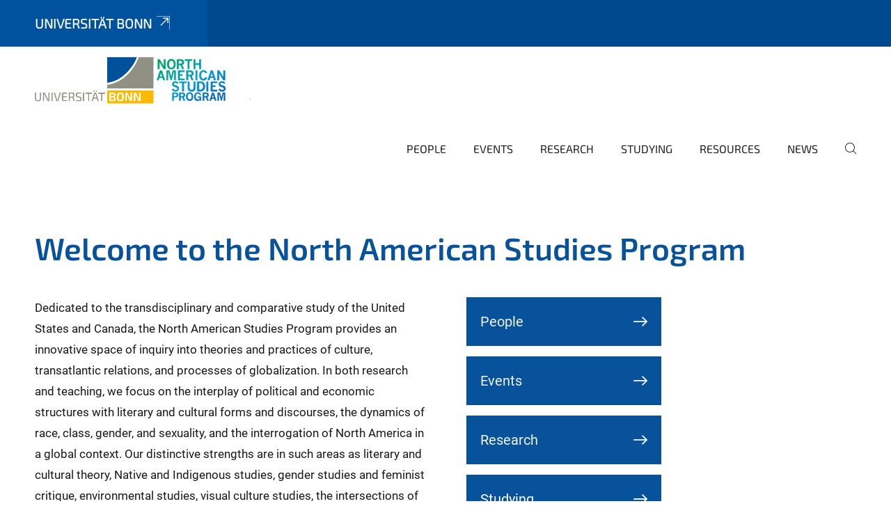

--- FILE ---
content_type: text/html;charset=utf-8
request_url: https://www.nas.uni-bonn.de/en
body_size: 14969
content:
<!DOCTYPE html>
<html xmlns="http://www.w3.org/1999/xhtml" lang="en" xml:lang="en">
<head><meta http-equiv="Content-Type" content="text/html; charset=UTF-8" /><link data-head-resource="1" rel="stylesheet" href="/++theme++barceloneta/css/barceloneta.min.css" /><link data-head-resource="1" rel="stylesheet" type="text/css" href="/++theme++unibonn.theme/css/style.css?tag=21-01-2026_12-21-21" /><link rel="canonical" href="https://www.nas.uni-bonn.de/en" /><link rel="preload icon" type="image/vnd.microsoft.icon" href="https://www.nas.uni-bonn.de/en/favicon.ico" /><link rel="mask-icon" href="https://www.nas.uni-bonn.de/en/favicon.ico" /><link href="https://www.nas.uni-bonn.de/en/@@search" rel="search" title="Search this site" /><link data-bundle="easyform" href="https://www.nas.uni-bonn.de/++webresource++b6e63fde-4269-5984-a67a-480840700e9a/++resource++easyform.css" media="all" rel="stylesheet" type="text/css" /><link data-bundle="multilingual" href="https://www.nas.uni-bonn.de/++webresource++f30a16e6-dac4-5f5f-a036-b24364abdfc8/++resource++plone.app.multilingual.stylesheet/multilingual.css" media="all" rel="stylesheet" type="text/css" /><link data-bundle="plone-fullscreen" href="https://www.nas.uni-bonn.de/++webresource++ac83a459-aa2c-5a45-80a9-9d3e95ae0847/++plone++static/plone-fullscreen/fullscreen.css" media="all" rel="stylesheet" type="text/css" /><script async="True" data-bundle="plone-fullscreen" integrity="sha384-yAbXscL0aoE/0AkFhaGNz6d74lDy9Cz7PXfkWNqRnFm0/ewX0uoBBoyPBU5qW7Nr" src="https://www.nas.uni-bonn.de/++webresource++6aa4c841-faf5-51e8-8109-90bd97e7aa07/++plone++static/plone-fullscreen/fullscreen.js"></script><script data-bundle="plone" integrity="sha384-6Wh7fW8sei4bJMY3a6PIfr5jae6gj9dIadjpiDZBJsr9pJ5gW0bsg0IzoolcL3H0" src="https://www.nas.uni-bonn.de/++webresource++cff93eba-89cf-5661-8beb-464cc1d0cbc7/++plone++static/bundle-plone/bundle.min.js"></script><script data-head-resource="1" src="/++theme++unibonn.theme/js/libs.js?tag=21-01-2026_12-21-29"></script><script data-head-resource="1" src="/++theme++unibonn.theme/js/script.js?tag=21-01-2026_12-21-29"></script>
  <meta charset="utf-8"><meta charset="utf-8" /><meta name="twitter:card" content="summary" /><meta property="og:site_name" content="North American Studies" /><meta property="og:title" content="North American Studies Program" /><meta property="og:type" content="website" /><meta property="og:description" content="" /><meta property="og:url" content="https://www.nas.uni-bonn.de/en" /><meta property="og:image" content="https://www.nas.uni-bonn.de/++resource++plone-logo.svg" /><meta property="og:image:type" content="image/svg+xml" /><meta name="viewport" content="width=device-width, initial-scale=1.0" /><meta name="google-site-verification" content="vOxT62AN_KwsnRNoN6Z6yBGXOZWXLlfFahaopCBxDq8" /><meta name="generator" content="Plone - https://plone.org/" /></meta>
  <meta http-equiv="X-UA-Compatible" content="IE=edge"><meta charset="utf-8" /><meta name="twitter:card" content="summary" /><meta property="og:site_name" content="North American Studies" /><meta property="og:title" content="North American Studies Program" /><meta property="og:type" content="website" /><meta property="og:description" content="" /><meta property="og:url" content="https://www.nas.uni-bonn.de/en" /><meta property="og:image" content="https://www.nas.uni-bonn.de/++resource++plone-logo.svg" /><meta property="og:image:type" content="image/svg+xml" /><meta name="viewport" content="width=device-width, initial-scale=1.0" /><meta name="google-site-verification" content="vOxT62AN_KwsnRNoN6Z6yBGXOZWXLlfFahaopCBxDq8" /><meta name="generator" content="Plone - https://plone.org/" /></meta>
  <meta name="viewport" content="width=device-width, initial-scale=1"><meta charset="utf-8" /><meta name="twitter:card" content="summary" /><meta property="og:site_name" content="North American Studies" /><meta property="og:title" content="North American Studies Program" /><meta property="og:type" content="website" /><meta property="og:description" content="" /><meta property="og:url" content="https://www.nas.uni-bonn.de/en" /><meta property="og:image" content="https://www.nas.uni-bonn.de/++resource++plone-logo.svg" /><meta property="og:image:type" content="image/svg+xml" /><meta name="viewport" content="width=device-width, initial-scale=1.0" /><meta name="google-site-verification" content="vOxT62AN_KwsnRNoN6Z6yBGXOZWXLlfFahaopCBxDq8" /><meta name="generator" content="Plone - https://plone.org/" /></meta>
  <title>North American Studies Program — North American Studies</title>
</head>
<body id="visual-portal-wrapper" class="col-content frontend icons-on navigation-theme-navigation_default portaltype-tilepage section-home-page site-en template-view thumbs-on userrole-anonymous viewpermission-view view-mode is-tilepage is-default-page" dir="ltr" data-base-url="https://www.nas.uni-bonn.de/en/home-page" data-view-url="https://www.nas.uni-bonn.de/en/home-page" data-portal-url="https://www.nas.uni-bonn.de" data-i18ncatalogurl="https://www.nas.uni-bonn.de/plonejsi18n" data-lazy_loading_image_scales="[{&quot;id&quot;: &quot;large&quot;, &quot;value&quot;: 768}, {&quot;id&quot;: &quot;preview&quot;, &quot;value&quot;: 400}, {&quot;id&quot;: &quot;mini&quot;, &quot;value&quot;: 200}, {&quot;id&quot;: &quot;thumb&quot;, &quot;value&quot;: 128}, {&quot;id&quot;: &quot;tile&quot;, &quot;value&quot;: 64}, {&quot;id&quot;: &quot;icon&quot;, &quot;value&quot;: 32}, {&quot;id&quot;: &quot;listing&quot;, &quot;value&quot;: 16}]" data-pat-pickadate="{&quot;date&quot;: {&quot;selectYears&quot;: 200}, &quot;time&quot;: {&quot;interval&quot;: 5 } }" data-pat-plone-modal="{&quot;actionOptions&quot;: {&quot;displayInModal&quot;: false}}"><div class="outer-wrapper">
    <div class="inner-wrapper">

      <div id="fontfamilies">
  <style>@font-face{font-family:'testfont';src: url('https://www.nas.uni-bonn.de/font-families/default-fonts/view/++widget++form.widgets.file_eot/@@download');src: url('https://www.nas.uni-bonn.de/font-families/default-fonts/view/++widget++form.widgets.file_eot/@@download') format('embedded-opentype'),url('https://www.nas.uni-bonn.de/font-families/default-fonts/view/++widget++form.widgets.file_svg/@@download') format('svg'),url('https://www.nas.uni-bonn.de/font-families/default-fonts/view/++widget++form.widgets.file_woff/@@download') format('woff'),url('https://www.nas.uni-bonn.de/font-families/default-fonts/view/++widget++form.widgets.file_ttf/@@download') format('truetype');font-weight:normal;font-style:normal;}.testfont-icon-home:before{content:"\e902";font-family:testfont}.testfont-icon-pencil:before{content:"\e905";font-family:testfont}.testfont-icon-music:before{content:"\e911";font-family:testfont}.testfont-icon-bell:before{content:"\e951";font-family:testfont}
@font-face{font-family:'uni-bonn';src: url('https://www.nas.uni-bonn.de/font-families/unibonn-fonts/view/++widget++form.widgets.file_eot/@@download');src: url('https://www.nas.uni-bonn.de/font-families/unibonn-fonts/view/++widget++form.widgets.file_eot/@@download') format('embedded-opentype'),url('https://www.nas.uni-bonn.de/font-families/unibonn-fonts/view/++widget++form.widgets.file_svg/@@download') format('svg'),url('https://www.nas.uni-bonn.de/font-families/unibonn-fonts/view/++widget++form.widgets.file_woff/@@download') format('woff'),url('https://www.nas.uni-bonn.de/font-families/unibonn-fonts/view/++widget++form.widgets.file_ttf/@@download') format('truetype');font-weight:normal;font-style:normal;}.uni-bonn-icon-arrow-down:before{content:"\e900";font-family:uni-bonn}.uni-bonn-icon-arrow-top:before{content:"\e901";font-family:uni-bonn}.uni-bonn-icon-close:before{content:"\e902";font-family:uni-bonn}.uni-bonn-icon-arrow-right:before{content:"\e903";font-family:uni-bonn}.uni-bonn-icon-arrow-left:before{content:"\e904";font-family:uni-bonn}.uni-bonn-icon-external:before{content:"\e905";font-family:uni-bonn}.uni-bonn-icon-search:before{content:"\e906";font-family:uni-bonn}.uni-bonn-icon-whatsapp-outline:before{content:"\e907";font-family:uni-bonn}.uni-bonn-icon-whatsapp:before{content:"\e908";font-family:uni-bonn}.uni-bonn-icon-youtube:before{content:"\e909";font-family:uni-bonn}.uni-bonn-icon-youtube-outline:before{content:"\e90a";font-family:uni-bonn}.uni-bonn-icon-instagram:before{content:"\e90b";font-family:uni-bonn}.uni-bonn-icon-instagram-outline:before{content:"\e90c";font-family:uni-bonn}.uni-bonn-icon-linkedin:before{content:"\e90d";font-family:uni-bonn}.uni-bonn-icon-linkedin-outline:before{content:"\e90e";font-family:uni-bonn}.uni-bonn-icon-xing:before{content:"\e90f";font-family:uni-bonn}.uni-bonn-icon-xing-outline:before{content:"\e910";font-family:uni-bonn}.uni-bonn-icon-twitter:before{content:"\e911";font-family:uni-bonn}.uni-bonn-icon-twitter-outline:before{content:"\e912";font-family:uni-bonn}.uni-bonn-icon-facebook:before{content:"\e913";font-family:uni-bonn}.uni-bonn-icon-facebook-outline:before{content:"\e914";font-family:uni-bonn}.uni-bonn-icon-navigation:before{content:"\e915";font-family:uni-bonn}.uni-bonn-icon-phone-book:before{content:"\e917";font-family:uni-bonn}.uni-bonn-icon-information:before{content:"\e918";font-family:uni-bonn}.uni-bonn-icon-checkbox:before{content:"\e919";font-family:uni-bonn}.uni-bonn-icon-filter-kachel:before{content:"\e91a";font-family:uni-bonn}.uni-bonn-icon-filter:before{content:"\e91b";font-family:uni-bonn}.uni-bonn-icon-filter-liste:before{content:"\e91c";font-family:uni-bonn}.uni-bonn-icon-delete:before{content:"\e91d";font-family:uni-bonn}.uni-bonn-icon-filter-liste-inaktiv:before{content:"\e91e";font-family:uni-bonn}.uni-bonn-icon-cheackbox-aktiv:before{content:"\e91f";font-family:uni-bonn}.uni-bonn-icon-filter-kachel-aktiv:before{content:"\e920";font-family:uni-bonn}.uni-bonn-icon-event:before{content:"\e921";font-family:uni-bonn}.uni-bonn-icon-video:before{content:"\e922";font-family:uni-bonn}.uni-bonn-icon-phone:before{content:"\e923";font-family:uni-bonn}.uni-bonn-icon-fax:before{content:"\e924";font-family:uni-bonn}.uni-bonn-icon-link:before{content:"\e925";font-family:uni-bonn}.uni-bonn-icon-download:before{content:"\e926";font-family:uni-bonn}.uni-bonn-icon-print:before{content:"\e927";font-family:uni-bonn}.uni-bonn-icon-x:before{content:"\e928";font-family:uni-bonn}.uni-bonn-icon-x-outline:before{content:"\e929";font-family:uni-bonn}.uni-bonn-icon-bluesky:before{content:"\e92a";font-family:uni-bonn}.uni-bonn-icon-bluesky-outline:before{content:"\e92b";font-family:uni-bonn}.uni-bonn-icon-location-2:before{content:"\e916";font-family:uni-bonn}.uni-bonn-icon-mastodon:before{content:"\e92c";font-family:uni-bonn}.uni-bonn-icon-mastodon-outline:before{content:"\e92d";font-family:uni-bonn}
@font-face{font-family:'Uni-Bonn-official';src: url('https://www.nas.uni-bonn.de/font-families/uni-bonn-official/view/++widget++form.widgets.file_eot/@@download');src: url('https://www.nas.uni-bonn.de/font-families/uni-bonn-official/view/++widget++form.widgets.file_eot/@@download') format('embedded-opentype'),url('https://www.nas.uni-bonn.de/font-families/uni-bonn-official/view/++widget++form.widgets.file_svg/@@download') format('svg'),url('https://www.nas.uni-bonn.de/font-families/uni-bonn-official/view/++widget++form.widgets.file_woff/@@download') format('woff'),url('https://www.nas.uni-bonn.de/font-families/uni-bonn-official/view/++widget++form.widgets.file_ttf/@@download') format('truetype');font-weight:normal;font-style:normal;}.Uni-Bonn-official-icon-fakten-zahlen:before{content:"\e900";font-family:Uni-Bonn-official}.Uni-Bonn-official-icon-forschung:before{content:"\e901";font-family:Uni-Bonn-official}.Uni-Bonn-official-icon-informationen:before{content:"\e902";font-family:Uni-Bonn-official}.Uni-Bonn-official-icon-orientierung:before{content:"\e903";font-family:Uni-Bonn-official}.Uni-Bonn-official-icon-transfer:before{content:"\e904";font-family:Uni-Bonn-official}.Uni-Bonn-official-icon-promotion:before{content:"\e905";font-family:Uni-Bonn-official}.Uni-Bonn-official-icon-hochschulsport:before{content:"\e906";font-family:Uni-Bonn-official}.Uni-Bonn-official-icon-it:before{content:"\e907";font-family:Uni-Bonn-official}.Uni-Bonn-official-icon-argelander:before{content:"\e908";font-family:Uni-Bonn-official}.Uni-Bonn-official-icon-diversity:before{content:"\e909";font-family:Uni-Bonn-official}.Uni-Bonn-official-icon-sprache:before{content:"\e90a";font-family:Uni-Bonn-official}.Uni-Bonn-official-icon-veranstaltung:before{content:"\e90b";font-family:Uni-Bonn-official}.Uni-Bonn-official-icon-studieren:before{content:"\e90c";font-family:Uni-Bonn-official}.Uni-Bonn-official-icon-ranking:before{content:"\e90d";font-family:Uni-Bonn-official}.Uni-Bonn-official-icon-beratung:before{content:"\e90e";font-family:Uni-Bonn-official}.Uni-Bonn-official-icon-foerderung:before{content:"\e90f";font-family:Uni-Bonn-official}.Uni-Bonn-official-icon-qualitaetssicherung:before{content:"\e910";font-family:Uni-Bonn-official}.Uni-Bonn-official-icon-lernplattform:before{content:"\e911";font-family:Uni-Bonn-official}.Uni-Bonn-official-icon-alumni:before{content:"\e912";font-family:Uni-Bonn-official}.Uni-Bonn-official-icon-postdocs:before{content:"\e913";font-family:Uni-Bonn-official}.Uni-Bonn-official-icon-strategie:before{content:"\e914";font-family:Uni-Bonn-official}.Uni-Bonn-official-icon-lehre:before{content:"\e91c";font-family:Uni-Bonn-official}.Uni-Bonn-official-icon-exellenz:before{content:"\e91d";font-family:Uni-Bonn-official}.Uni-Bonn-official-icon-multiplikatoren:before{content:"\e91e";font-family:Uni-Bonn-official}.Uni-Bonn-official-icon-kontakt:before{content:"\e91f";font-family:Uni-Bonn-official}.Uni-Bonn-official-icon-ort:before{content:"\e920";font-family:Uni-Bonn-official}.Uni-Bonn-official-icon-international:before{content:"\e921";font-family:Uni-Bonn-official}.Uni-Bonn-official-icon-sprechstunde:before{content:"\e922";font-family:Uni-Bonn-official}.Uni-Bonn-official-icon-fortbildung:before{content:"\e923";font-family:Uni-Bonn-official}.Uni-Bonn-official-icon-bibliothek:before{content:"\e924";font-family:Uni-Bonn-official}.Uni-Bonn-official-icon-oeffnungszeiten:before{content:"\e925";font-family:Uni-Bonn-official}.Uni-Bonn-official-icon-auszeichnungen:before{content:"\e926";font-family:Uni-Bonn-official}.Uni-Bonn-official-icon-unie915:before{content:"\e915";font-family:Uni-Bonn-official}.Uni-Bonn-official-icon-unie916:before{content:"\e916";font-family:Uni-Bonn-official}.Uni-Bonn-official-icon-unie917:before{content:"\e917";font-family:Uni-Bonn-official}.Uni-Bonn-official-icon-unie918:before{content:"\e918";font-family:Uni-Bonn-official}.Uni-Bonn-official-icon-unie919:before{content:"\e919";font-family:Uni-Bonn-official}.Uni-Bonn-official-icon-unie91a:before{content:"\e91a";font-family:Uni-Bonn-official}.Uni-Bonn-official-icon-unie91b:before{content:"\e91b";font-family:Uni-Bonn-official}.Uni-Bonn-official-icon-transfer-puzzle:before{content:"\e927";font-family:Uni-Bonn-official}.Uni-Bonn-official-icon-transfer-arrow:before{content:"\e928";font-family:Uni-Bonn-official}</style>
</div>
      

      <div id="unibonn-topbar" class="unibonn-institute-topbar ">
    <div class="container">
        <div class="row">
            <div class="col-md-9" id="topbar-left-wrapper">
                <div id="unibonn-institute-portalname">
                    
                        
                        <p id="unibonn-title"><a href="https://www.uni-bonn.de">Universität Bonn</a></p>
                    
                    
                </div>
                <div id="language-selector">
                    

                </div>
            </div>
            <div class="col-md-3" id="topbar-right-wrapper">
                
  

            </div>
        </div>
    </div>
</div>

      <header id="company-header" class="unibonn">

    <div class="header-template-1 header-image-size-2">
      <div class="container">
        <div id="company-topbar" class="container ">
          
  <div id="company-logo">
    
      <a class="portal-logo logo_desktop" href="https://www.nas.uni-bonn.de/en" title="North American Studies">
        <img alt="North American Studies" title="North American Studies" src="https://www.nas.uni-bonn.de/en/@@logo?logo_type=logo_desktop" />
      </a>
    
      <a class="portal-logo logo_mobile" href="https://www.nas.uni-bonn.de/en" title="North American Studies">
        <img alt="North American Studies" title="North American Studies" src="https://www.nas.uni-bonn.de/en/@@logo?logo_type=logo_mobile" />
      </a>
    
      <a class="portal-logo logo_mobile_navigation" href="https://www.nas.uni-bonn.de/en" title="North American Studies">
        <img alt="North American Studies" title="North American Studies" src="https://www.nas.uni-bonn.de/en/++theme++unibonn.theme/images/logos/logo_mobile_navigation.svg" />
      </a>
    
  </div>

          
  

          <div id="navigation-overlay"></div>
          

  <div class="sidenavigation-links">
    <button id="toggle-navigation" class="sidenavigation-link" aria-label="Toggle Navigation">
      <i class="icon-unibonn-navigation"></i>
    </button>
    
  </div>

  
    <div id="company-navigation-main" class="desktop">
      <nav class="main-navigation">
        
  <ul class="main-navigation-sections">
    
      <li class="section-0 has-subsections">
        <a class="has-subsections" href="https://www.nas.uni-bonn.de/en/people" data-uid="848ca0cbcd0b41a38f73720385f74904">
          People
        </a>
      </li>
    
      <li class="section-0 has-subsections">
        <a class="has-subsections" href="https://www.nas.uni-bonn.de/en/events" data-uid="ebdfbf4435b6434e84d4d919998065fa">
          Events
        </a>
      </li>
    
      <li class="section-0 has-subsections">
        <a class="has-subsections" href="https://www.nas.uni-bonn.de/en/research" data-uid="ac171569708943339900b1a506259e60">
          Research
        </a>
      </li>
    
      <li class="section-0 has-subsections">
        <a class="has-subsections" href="https://www.nas.uni-bonn.de/en/studying" data-uid="e98a9c2802a14bc7a3bc493894664130">
          Studying
        </a>
      </li>
    
      <li class="section-0">
        <a class="" href="https://www.nas.uni-bonn.de/en/resources" data-uid="fde4731fa1f8489fb3f15092dc579a3e">
          Resources
        </a>
      </li>
    
      <li class="section-0">
        <a class="" href="https://www.nas.uni-bonn.de/en/news" data-uid="74e92f0e47cf48919c5638a5f993da5a">
          News
        </a>
      </li>
    
    
        <li class="search">
          <a href="https://www.nas.uni-bonn.de/en/search" title="search">
            <i class="icon-unibonn icon-unibonn-search"></i>
          </a>
        </li>
    
  </ul>

      </nav>
    </div>

    <div id="company-navigation" class="menu">
      <button class="close-navigation-menu close-desktop-navigation" aria-label="close">
        <i class="icon-unibonn-close"></i>
      </button>

      <div id="navigation-menu-header">
        
          <a class="portal-logo logo_mobile_menu" href="https://www.nas.uni-bonn.de/en" title="North American Studies">
            <img alt="North American Studies" title="North American Studies" src="https://www.nas.uni-bonn.de/en/++theme++unibonn.theme/images/logos/logo_mobile_navigation.svg" />
          </a>
        

        <ul class="navigation-menu-header-actions">
          
            <li>
              <a class="open-search" href="https://www.nas.uni-bonn.de/en/search" title="search">
                <i class="icon-unibonn icon-unibonn-search"></i>
              </a>
            </li>
          
          <li>
            <a class="close-navigation-menu" id="close-navigation" title="close">
              <i class="icon-unibonn-navigation"></i>
            </a>
          </li>
        </ul>
      </div>

      <div class="searchbar">
        <form action="https://www.nas.uni-bonn.de/en/search">
          <button class="start-search" aria-label="Start Search"><i class="left icon-unibonn icon-unibonn-search"></i>
          </button>
          <input class="search-input" type="text" name="SearchableText" aria-label="Search" />
          <button class="clear-search" aria-label="Clear Search"><i class="icon-unibonn icon-unibonn-close"></i>
          </button>
        </form>
      </div>

      <nav class="main-navigation">
        <div class="navigation-level">
          <div class="spinner" style="display: block"></div>
        </div>
      </nav>

    </div>
  

        </div>
      </div>
      
  

    </div>

  </header>

      <div id="anchors"></div>

      <div id="company-content" class="container-fluid main-content-wrapper">
        <div class="row status-message-row set-max-width">
          <aside id="global_statusmessage" class="container">
      

      <div>
      </div>
    </aside>
        </div>
        <nav class="breadcrumbs"></nav>
        <main id="main-container" class="row">
          <div id="column1-container"></div>
          <div class="col-xs-12 col-sm-12 no-padding">
              <article id="content">

            

              <header>

                <div id="viewlet-above-content-title">
</div>

                
  


                <div id="viewlet-below-content-title">
</div>

                
  


                <div id="viewlet-below-content-description"></div>

              </header>

              <div id="viewlet-above-content-body"></div>

              <div id="content-core">
                
  

    <div id="tile-page-content" data-tinymce="" data-lazy-validation-errors="{}" data-placeholder-info="Placeholderimage">

      <div class="tile-page" data-url="https://www.nas.uni-bonn.de/en/home-page" data-uid="4c0bbdfdf8a3436f8270ea44019b9a42">
        <div class="tile-rows-wrapper">

          

          
            
              


<div id="boz2ykl7q2ir" class="tile-row columns-1 tile-row-dynamic-content-width break-on-tablet break-on-mobile default-direction" style="margin-top:0px;margin-bottom:0px;padding-top:0px;padding-bottom:0px;padding-left:0px;padding-right:0px;" data-uid="boz2ykl7q2ir" data-url="https://www.nas.uni-bonn.de/en/home-page" data-position="0" data-portal_type="TileRowCT">

  

  <div class="background-options">

  
  
  
  
  

</div>

  <div class="tiles-wrapper">
    
      
  <div id="rilhazl42iau" data-uid="rilhazl42iau" data-url="https://www.nas.uni-bonn.de/en/home-page" class="tile-valign-stretch tile tile-spacer" style="margin-left:0px;margin-right:0px;margin-top:0px;margin-bottom:0px;padding-left:0px;padding-right:0px;padding-top:0px;padding-bottom:0px;" data-jsinit="setupTileSpacer" data-gridsize="12">

    

    

    <span></span>
    <div class="tile-content">
    <div class="tile-spacer-wrapper" style="height: 50px;">
    </div>
  </div>
    <span></span>

    
  


  </div>


    
  </div>

  

</div>




            
            
          
            
              


<div id="pj199b2bk2ao" class="tile-row columns-1 tile-row-dynamic-content-width break-on-tablet break-on-mobile default-direction" style="margin-top:0px;margin-bottom:0px;padding-top:0px;padding-bottom:0px;padding-left:0px;padding-right:0px;" data-uid="pj199b2bk2ao" data-url="https://www.nas.uni-bonn.de/en/home-page" data-position="0" data-portal_type="TileRowCT">

  

  <div class="background-options">

  
  
  
  
  

</div>

  <div class="tiles-wrapper">
    
      
  <div id="0mmc7jw5mlh3" data-uid="0mmc7jw5mlh3" data-url="https://www.nas.uni-bonn.de/en/home-page" class="tile-valign-top tile tile-subheadline" style="margin-left:0px;margin-right:0px;margin-top:0px;margin-bottom:0px;padding-left:0px;padding-right:0px;padding-top:0px;padding-bottom:20px;color:#07529A;" data-jsinit="setupTileSubheadline" data-gridsize="12">

    

    <div class="background-options">

  
  
  
  
  

</div>

    <span></span>
    <div class="tile-content ">

    
    <h2 class="heading-tag header-h2 left " style="color:#07529A;">
      Welcome to the North American Studies Program
    </h2>
    
    
    
    
  </div>
    <span></span>

    
  


  </div>


    
  </div>

  

</div>




            
            
          
            
              


<div id="iv1fd2wkak6e" class="tile-row columns-2 tile-row-dynamic-content-width break-on-tablet break-on-mobile default-direction" style="margin-top:0px;margin-bottom:30px;padding-top:0px;padding-bottom:0px;padding-left:0px;padding-right:0px;" data-uid="iv1fd2wkak6e" data-url="https://www.nas.uni-bonn.de/en/home-page" data-position="0" data-portal_type="TileRowCT">

  

  <div class="background-options">

  
  
  
  
  

</div>

  <div class="tiles-wrapper">
    
      
  <div id="dws29lbarn64" data-uid="dws29lbarn64" data-url="https://www.nas.uni-bonn.de/en/home-page" class="tile-valign-top tile tile-text text-nocolor" style="margin-left:0px;margin-right:30px;margin-top:0px;margin-bottom:0px;padding-left:0px;padding-right:0px;padding-top:0px;padding-bottom:20px;" data-jsinit="setupTileText" data-gridsize="6">

    

    <div class="background-options">

  
  
  
  
  

</div>

    <span></span>
    <div class="tile-content ">
    <div><p>Dedicated to the transdisciplinary and comparative study of the United States and Canada, the North American Studies Program provides an innovative space of inquiry into theories and practices of culture, transatlantic relations, and processes of globalization. In both research and teaching, we focus on the interplay of political and economic structures with literary and cultural forms and discourses, the dynamics of race, class, gender, and sexuality, and the interrogation of North America in a global context. Our distinctive strengths are in such areas as literary and cultural theory, Native and Indigenous studies, gender studies and feminist critique, environmental studies, visual culture studies, the intersections of law and culture, and dialogues between cultural studies and the natural sciences.</p>
<p>Established in 1990 as a joint venture of disciplines in the humanities and social sciences, the North American Studies Program ranks as one of the best places in Germany to study and do research in the field and has gained an outstanding reputation for its conferences, guest lectures, and lecture series on issues of North American and cultural studies. We foster the education of students who wish to think broadly, work independently, and pursue innovative research projects. Our faculty members are experts in literary and cultural studies, political science, and economics and also include visiting scholars. In addition, students profit from our close cooperation with colleagues in the fields of history and postcolonial studies at the University of Cologne and from our long-standing alliances with U.S. and Canadian universities.</p></div>
    
  </div>
    <span></span>

    
  


  </div>

    
      

  <div id="z18biwu4evhp" data-uid="z18biwu4evhp" data-url="https://www.nas.uni-bonn.de/en/home-page" class="tile-valign-top tile tile-frame" style="margin-left:30px;margin-right:0px;margin-top:0px;margin-bottom:0px;padding-left:0px;padding-right:0px;padding-top:0px;padding-bottom:0px;" data-jsinit="" data-gridsize="6">

    

    <div class="background-options">

  
  
  
  
  

</div>

    <span></span>
    <div class="tile-content">
    <div class="tile-rows-wrapper">
      
        


<div id="0rh1j4gokg9z" class="tile-row columns-1 tile-row-dynamic-content-width break-on-tablet break-on-mobile default-direction" style="margin-top:0px;margin-bottom:15px;padding-top:0px;padding-bottom:0px;padding-left:0px;padding-right:0px;" data-uid="0rh1j4gokg9z" data-url="https://www.nas.uni-bonn.de/en/home-page" data-position="0" data-portal_type="TileRowCT">

  

  <div class="background-options">

  
  
  
  
  

</div>

  <div class="tiles-wrapper">
    
      
  <div id="fo2dh8y8qwns" data-uid="fo2dh8y8qwns" data-url="https://www.nas.uni-bonn.de/en/home-page" class="tile-valign-top tile-halign-left tile tile-button" style="margin-left:0px;margin-right:0px;margin-top:0px;margin-bottom:0px;padding-left:0px;padding-right:0px;padding-top:0px;padding-bottom:0px;" data-jsinit="" data-gridsize="12">

    

    <div class="background-options">

  
  
  
  
  

</div>

    <span></span>
    <div class="tile-content tile-button-content" style="color:#F1F3F7;color_hover:#FFFFFF;font-size:20px;">

    <a class="button" style="border-top:none;border-right:none;border-bottom:none;border-left:none;width:50%;background:#07529A;padding-top:20px;padding-bottom:20px;padding-left:20px;padding-right:20px;color:#F1F3F7;font-size:20px;justify-content:space-between;" data-icon-orientation="right" onmouseout="adjustTileButtonStyling(this, 'border-top:none;border-right:none;border-bottom:none;border-left:none;width:50%;background:#07529A;padding-top:20px;padding-bottom:20px;padding-left:20px;padding-right:20px;color:#F1F3F7;font-size:20px;justify-content:space-between;', 'color:#F1F3F7;')" onmouseover="adjustTileButtonStyling(this, 'border-top:none;border-right:none;border-bottom:none;border-left:none;width:50%;background:#BED1E3;padding-top:20px;padding-bottom:20px;padding-left:20px;padding-right:20px;color:#FFFFFF;font-size:20px;justify-content:space-between;', 'color:#FFFFFF;')" target="_self" href="https://www.nas.uni-bonn.de/en/people">
      <i class="uni-bonn-icon-link" style="color:#F1F3F7;"></i>
      <span>People</span>
    </a>

  </div>
    <span></span>

    
  


  </div>


    
  </div>

  

</div>




      
        


<div id="j3ze3bs1d22c" class="tile-row columns-1 tile-row-dynamic-content-width break-on-tablet break-on-mobile default-direction" style="margin-top:0px;margin-bottom:15px;padding-top:0px;padding-bottom:0px;padding-left:0px;padding-right:0px;" data-uid="j3ze3bs1d22c" data-url="https://www.nas.uni-bonn.de/en/home-page" data-position="0" data-portal_type="TileRowCT">

  

  <div class="background-options">

  
  
  
  
  

</div>

  <div class="tiles-wrapper">
    
      
  <div id="uztv2he1z92f" data-uid="uztv2he1z92f" data-url="https://www.nas.uni-bonn.de/en/home-page" class="tile-valign-top tile-halign-left tile tile-button" style="margin-left:0px;margin-right:0px;margin-top:0px;margin-bottom:0px;padding-left:0px;padding-right:0px;padding-top:0px;padding-bottom:0px;" data-jsinit="" data-gridsize="12">

    

    <div class="background-options">

  
  
  
  
  

</div>

    <span></span>
    <div class="tile-content tile-button-content" style="color:#F1F3F7;color_hover:#FFFFFF;font-size:20px;">

    <a class="button" style="border-top:none;border-right:none;border-bottom:none;border-left:none;width:50%;background:#07529A;padding-top:20px;padding-bottom:20px;padding-left:20px;padding-right:20px;color:#F1F3F7;font-size:20px;justify-content:space-between;" data-icon-orientation="right" onmouseout="adjustTileButtonStyling(this, 'border-top:none;border-right:none;border-bottom:none;border-left:none;width:50%;background:#07529A;padding-top:20px;padding-bottom:20px;padding-left:20px;padding-right:20px;color:#F1F3F7;font-size:20px;justify-content:space-between;', 'color:#F1F3F7;')" onmouseover="adjustTileButtonStyling(this, 'border-top:none;border-right:none;border-bottom:none;border-left:none;width:50%;background:#BED1E3;padding-top:20px;padding-bottom:20px;padding-left:20px;padding-right:20px;color:#FFFFFF;font-size:20px;justify-content:space-between;', 'color:#FFFFFF;')" target="_self" href="https://www.nas.uni-bonn.de/en/events">
      <i class="uni-bonn-icon-arrow-right" style="color:#F1F3F7;"></i>
      <span>Events</span>
    </a>

  </div>
    <span></span>

    
  


  </div>


    
  </div>

  

</div>




      
        


<div id="c3hcdyq9jp1m" class="tile-row columns-1 tile-row-dynamic-content-width break-on-tablet break-on-mobile default-direction" style="margin-top:0px;margin-bottom:15px;padding-top:0px;padding-bottom:0px;padding-left:0px;padding-right:0px;" data-uid="c3hcdyq9jp1m" data-url="https://www.nas.uni-bonn.de/en/home-page" data-position="0" data-portal_type="TileRowCT">

  

  <div class="background-options">

  
  
  
  
  

</div>

  <div class="tiles-wrapper">
    
      
  <div id="z9z97egkv89u" data-uid="z9z97egkv89u" data-url="https://www.nas.uni-bonn.de/en/home-page" class="tile-valign-top tile-halign-left tile tile-button" style="margin-left:0px;margin-right:0px;margin-top:0px;margin-bottom:0px;padding-left:0px;padding-right:0px;padding-top:0px;padding-bottom:0px;" data-jsinit="" data-gridsize="12">

    

    <div class="background-options">

  
  
  
  
  

</div>

    <span></span>
    <div class="tile-content tile-button-content" style="color:#F1F3F7;color_hover:#FFFFFF;font-size:20px;">

    <a class="button" style="border-top:none;border-right:none;border-bottom:none;border-left:none;width:50%;background:#07529A;padding-top:20px;padding-bottom:20px;padding-left:20px;padding-right:20px;color:#F1F3F7;font-size:20px;justify-content:space-between;" data-icon-orientation="right" onmouseout="adjustTileButtonStyling(this, 'border-top:none;border-right:none;border-bottom:none;border-left:none;width:50%;background:#07529A;padding-top:20px;padding-bottom:20px;padding-left:20px;padding-right:20px;color:#F1F3F7;font-size:20px;justify-content:space-between;', 'color:#F1F3F7;')" onmouseover="adjustTileButtonStyling(this, 'border-top:none;border-right:none;border-bottom:none;border-left:none;width:50%;background:#BED1E3;padding-top:20px;padding-bottom:20px;padding-left:20px;padding-right:20px;color:#FFFFFF;font-size:20px;justify-content:space-between;', 'color:#FFFFFF;')" target="_self" href="https://www.nas.uni-bonn.de/en/research">
      <i class="uni-bonn-icon-link" style="color:#F1F3F7;"></i>
      <span>Research</span>
    </a>

  </div>
    <span></span>

    
  


  </div>


    
  </div>

  

</div>




      
        


<div id="htit5tel7u0l" class="tile-row columns-1 tile-row-dynamic-content-width break-on-tablet break-on-mobile default-direction" style="margin-top:0px;margin-bottom:0px;padding-top:0px;padding-bottom:0px;padding-left:0px;padding-right:0px;" data-uid="htit5tel7u0l" data-url="https://www.nas.uni-bonn.de/en/home-page" data-position="0" data-portal_type="TileRowCT">

  

  <div class="background-options">

  
  
  
  
  

</div>

  <div class="tiles-wrapper">
    
      
  <div id="hd2zbexrg2ll" data-uid="hd2zbexrg2ll" data-url="https://www.nas.uni-bonn.de/en/home-page" class="tile-valign-top tile-halign-left tile tile-button" style="margin-left:0px;margin-right:0px;margin-top:0px;margin-bottom:0px;padding-left:0px;padding-right:0px;padding-top:0px;padding-bottom:0px;" data-jsinit="" data-gridsize="12">

    

    <div class="background-options">

  
  
  
  
  

</div>

    <span></span>
    <div class="tile-content tile-button-content" style="color:#FFFFFF;color_hover:#FFFFFF;font-size:20px;">

    <a class="button" style="border-top:none;border-right:none;border-bottom:none;border-left:none;height:100%;width:50%;background:#07529A;padding-top:20px;padding-bottom:20px;padding-left:20px;padding-right:20px;color:#FFFFFF;font-size:20px;justify-content:space-between;" data-icon-orientation="right" onmouseout="adjustTileButtonStyling(this, 'border-top:none;border-right:none;border-bottom:none;border-left:none;height:100%;width:50%;background:#07529A;padding-top:20px;padding-bottom:20px;padding-left:20px;padding-right:20px;color:#FFFFFF;font-size:20px;justify-content:space-between;', 'color:#FFFFFF;')" onmouseover="adjustTileButtonStyling(this, 'border-top:none;border-right:none;border-bottom:none;border-left:none;height:100%;width:50%;background:#BED1E3;padding-top:20px;padding-bottom:20px;padding-left:20px;padding-right:20px;color:#FFFFFF;font-size:20px;justify-content:space-between;', 'color:#FFFFFF;')" target="_self" href="https://www.nas.uni-bonn.de/en/studying/studying">
      <i class="uni-bonn-icon-arrow-right" style="color:#FFFFFF;"></i>
      <span>Studying</span>
    </a>

  </div>
    <span></span>

    
  


  </div>


    
  </div>

  

</div>




      
        


<div id="1c93jyqiwq7l" class="tile-row columns-1 tile-row-dynamic-content-width break-on-tablet break-on-mobile default-direction" style="margin-top:0px;margin-bottom:0px;padding-top:0px;padding-bottom:0px;padding-left:0px;padding-right:0px;" data-uid="1c93jyqiwq7l" data-url="https://www.nas.uni-bonn.de/en/home-page" data-position="0" data-portal_type="TileRowCT">

  

  <div class="background-options">

  
  
  
  
  

</div>

  <div class="tiles-wrapper">
    
      
  <div id="ng6mknkp9bb0" data-uid="ng6mknkp9bb0" data-url="https://www.nas.uni-bonn.de/en/home-page" class="tile-valign-center tile-halign-left tile tile-button" style="margin-left:0px;margin-right:0px;margin-top:0px;margin-bottom:0px;padding-left:0px;padding-right:0px;padding-top:0px;padding-bottom:0px;" data-jsinit="" data-gridsize="12">

    

    <div class="background-options">

  
  
  
  
  

</div>

    <span></span>
    <div class="tile-content tile-button-content" style="color:#F1F3F7;color_hover:#FFFFFF;font-size:20px;">

    <a class="button" style="border-top:1px rgba(0, 0, 0, 0) solid;border-right:1px rgba(0, 0, 0, 0) solid;border-bottom:1px rgba(0, 0, 0, 0) solid;border-left:1px rgba(0, 0, 0, 0) solid;width:50%;background:#07529A;padding-top:20px;padding-bottom:20px;padding-left:20px;padding-right:20px;margin-top:13px;color:#F1F3F7;font-size:20px;justify-content:space-between;" data-icon-orientation="right" onmouseout="adjustTileButtonStyling(this, 'border-top:1px rgba(0, 0, 0, 0) solid;border-right:1px rgba(0, 0, 0, 0) solid;border-bottom:1px rgba(0, 0, 0, 0) solid;border-left:1px rgba(0, 0, 0, 0) solid;width:50%;background:#07529A;padding-top:20px;padding-bottom:20px;padding-left:20px;padding-right:20px;margin-top:13px;color:#F1F3F7;font-size:20px;justify-content:space-between;', 'color:#F1F3F7;')" onmouseover="adjustTileButtonStyling(this, 'border-top:1px rgba(0, 0, 0, 0) solid;border-right:1px rgba(0, 0, 0, 0) solid;border-bottom:1px rgba(0, 0, 0, 0) solid;border-left:1px rgba(0, 0, 0, 0) solid;width:50%;background:#BED1E3;padding-top:20px;padding-bottom:20px;padding-left:20px;padding-right:20px;margin-top:13px;color:#FFFFFF;font-size:20px;justify-content:space-between;', 'color:#FFFFFF;')" target="_self" href="https://www.nas.uni-bonn.de/en/resources/resources">
      <i class="uni-bonn-icon-arrow-right" style="color:#F1F3F7;"></i>
      <span>Resources</span>
    </a>

  </div>
    <span></span>

    
  


  </div>


    
  </div>

  

</div>




      
        


<div id="yh00bc9u6ewd" class="tile-row columns-1 tile-row-dynamic-content-width break-on-tablet break-on-mobile default-direction" style="margin-top:0px;margin-bottom:0px;padding-top:0px;padding-bottom:0px;padding-left:0px;padding-right:0px;" data-uid="yh00bc9u6ewd" data-url="https://www.nas.uni-bonn.de/en/home-page" data-position="0" data-portal_type="TileRowCT">

  

  <div class="background-options">

  
  
  
  
  

</div>

  <div class="tiles-wrapper">
    
      
  <div id="peb8trmk66vl" data-uid="peb8trmk66vl" data-url="https://www.nas.uni-bonn.de/en/home-page" class="tile-valign-top tile-halign-left tile tile-button" style="margin-left:0px;margin-right:0px;margin-top:0px;margin-bottom:0px;padding-left:0px;padding-right:0px;padding-top:0px;padding-bottom:0px;" data-jsinit="" data-gridsize="12">

    

    <div class="background-options">

  
  
  
  
  

</div>

    <span></span>
    <div class="tile-content tile-button-content" style="color:#F1F3F7;color_hover:#FFFFFF;font-size:20px;">

    <a class="button" style="border-top:1px rgba(0, 0, 0, 0) solid;border-right:1px rgba(0, 0, 0, 0) solid;border-bottom:1px rgba(0, 0, 0, 0) solid;border-left:1px rgba(0, 0, 0, 0) solid;width:50%;background:#07529A;padding-top:20px;padding-bottom:20px;padding-left:20px;margin-top:13px;color:#F1F3F7;font-size:20px;justify-content:space-between;" data-icon-orientation="right" onmouseout="adjustTileButtonStyling(this, 'border-top:1px rgba(0, 0, 0, 0) solid;border-right:1px rgba(0, 0, 0, 0) solid;border-bottom:1px rgba(0, 0, 0, 0) solid;border-left:1px rgba(0, 0, 0, 0) solid;width:50%;background:#07529A;padding-top:20px;padding-bottom:20px;padding-left:20px;margin-top:13px;color:#F1F3F7;font-size:20px;justify-content:space-between;', 'color:#F1F3F7;')" onmouseover="adjustTileButtonStyling(this, 'border-top:1px rgba(0, 0, 0, 0) solid;border-right:1px rgba(0, 0, 0, 0) solid;border-bottom:1px rgba(0, 0, 0, 0) solid;border-left:1px rgba(0, 0, 0, 0) solid;width:50%;background:#BED1E3;padding-top:20px;padding-bottom:20px;padding-left:20px;margin-top:13px;color:#FFFFFF;font-size:20px;justify-content:space-between;', 'color:#FFFFFF;')" target="_self" href="https://www.nas.uni-bonn.de/en/news/news">
      <i class="uni-bonn-icon-arrow-right" style="color:#F1F3F7;"></i>
      <span>News</span>
    </a>

  </div>
    <span></span>

    
  


  </div>


    
  </div>

  

</div>




      
    </div>
  </div>
    <span></span>

    
  
  
  


  </div>



    
  </div>

  

</div>




            
            
          
            
              


<div id="8bv8hbj8b3bh" class="tile-row columns-1 tile-row-dynamic-content-width break-on-tablet break-on-mobile default-direction" style="margin-top:0px;margin-bottom:0px;padding-top:0px;padding-bottom:0px;padding-left:0px;padding-right:0px;" data-uid="8bv8hbj8b3bh" data-url="https://www.nas.uni-bonn.de/en/home-page" data-position="0" data-portal_type="TileRowCT">

  

  <div class="background-options">

  
  
  
  
  

</div>

  <div class="tiles-wrapper">
    
      
  <div id="kh26tg7cl14k" data-uid="kh26tg7cl14k" data-url="https://www.nas.uni-bonn.de/en/home-page" class="tile-valign-stretch tile tile-spacer" style="margin-left:0px;margin-right:0px;margin-top:0px;margin-bottom:0px;padding-left:0px;padding-right:0px;padding-top:0px;padding-bottom:0px;" data-jsinit="setupTileSpacer" data-gridsize="12">

    

    

    <span></span>
    <div class="tile-content">
    <div class="tile-spacer-wrapper" style="height: 50px;">
    </div>
  </div>
    <span></span>

    
  


  </div>


    
  </div>

  

</div>




            
            
          
            
              


<div id="98qo05crljhu" class="tile-row columns-1 tile-row-dynamic-content-width break-on-tablet break-on-mobile default-direction" style="margin-top:0px;margin-bottom:0px;padding-top:0px;padding-bottom:0px;padding-left:0px;padding-right:0px;" data-uid="98qo05crljhu" data-url="https://www.nas.uni-bonn.de/en/home-page" data-position="0" data-portal_type="TileRowCT">

  

  <div class="background-options">

  
  
  
  
  

</div>

  <div class="tiles-wrapper">
    
      

  <div id="bpmd92olu8cf" data-uid="bpmd92olu8cf" data-url="https://www.nas.uni-bonn.de/en/home-page" class="tile-valign-top tile tile-frame" style="margin-left:0px;margin-right:20px;margin-top:0px;margin-bottom:0px;padding-left:0px;padding-right:0px;padding-top:0px;padding-bottom:0px;" data-jsinit="" data-gridsize="12">

    

    <div class="background-options">

  
  
  
  
  

</div>

    <span></span>
    <div class="tile-content">
    <div class="tile-rows-wrapper">
      
        


<div id="mc4xzju260f0" class="tile-row columns-1 tile-row-dynamic-content-width break-on-tablet break-on-mobile default-direction" style="margin-top:0px;margin-bottom:0px;padding-top:0px;padding-bottom:0px;padding-left:0px;padding-right:0px;" data-uid="mc4xzju260f0" data-url="https://www.nas.uni-bonn.de/en/home-page" data-position="0" data-portal_type="TileRowCT">

  

  <div class="background-options">

  
  
  
  
  

</div>

  <div class="tiles-wrapper">
    
      
  <div id="vnj5p49z3fab" data-uid="vnj5p49z3fab" data-url="https://www.nas.uni-bonn.de/en/home-page" class="tile-valign-top tile tile-text custom-font-size" style="margin-left:0px;margin-right:0px;margin-top:25px;margin-bottom:0px;padding-left:0px;padding-right:0px;padding-top:0px;padding-bottom:20px;color:#EAB90C;font-size:1.58rem;" data-jsinit="setupTileText" data-gridsize="12">

    

    <div class="background-options">

  
  
  
  
  

</div>

    <span></span>
    <div class="tile-content ">
    <p><strong>Next application phase for our M.A. in North American Studies:<br /></strong></p>
    
  </div>
    <span></span>

    
  


  </div>

    
  </div>

  

</div>




      
        


<div id="cl86rsailoj4" class="tile-row columns-1 tile-row-dynamic-content-width break-on-tablet break-on-mobile default-direction" style="margin-top:0px;margin-bottom:0px;padding-top:0px;padding-bottom:0px;padding-left:0px;padding-right:0px;" data-uid="cl86rsailoj4" data-url="https://www.nas.uni-bonn.de/en/home-page" data-position="0" data-portal_type="TileRowCT">

  

  <div class="background-options">

  
  
  
  
  

</div>

  <div class="tiles-wrapper">
    
      
  <div id="jfrzlz8jubur" data-uid="jfrzlz8jubur" data-url="https://www.nas.uni-bonn.de/en/home-page" class="tile-valign-top tile tile-text custom-font-size" style="margin-left:0px;margin-right:0px;margin-top:0px;margin-bottom:0px;padding-left:0px;padding-right:0px;padding-top:0px;padding-bottom:0px;color:#07529A;font-size:1.58rem;" data-jsinit="setupTileText" data-gridsize="12">

    

    <div class="background-options">

  
  
  
  
  

</div>

    <span></span>
    <div class="tile-content ">
    <p><strong>The application period for the summer 2026 intake will run from Dec. 1, 2025 to March 15, 2026.</strong></p>
    
  </div>
    <span></span>

    
  


  </div>

    
  </div>

  

</div>




      
    </div>
  </div>
    <span></span>

    
  
  
  


  </div>



    
  </div>

  

</div>




            
            
          
            
              


<div id="2ijr1k3bkxfh" class="tile-row columns-1 tile-row-dynamic-content-width break-on-tablet break-on-mobile default-direction" style="margin-top:0px;margin-bottom:0px;padding-top:0px;padding-bottom:0px;padding-left:0px;padding-right:0px;" data-uid="2ijr1k3bkxfh" data-url="https://www.nas.uni-bonn.de/en/home-page" data-position="0" data-portal_type="TileRowCT">

  

  <div class="background-options">

  
  
  
  
  

</div>

  <div class="tiles-wrapper">
    
      

  <div id="q3hie5oblnb5" data-uid="q3hie5oblnb5" data-url="https://www.nas.uni-bonn.de/en/home-page" class="tile-valign-top tile tile-frame" style="margin-left:20px;margin-right:0px;margin-top:0px;margin-bottom:0px;padding-left:0px;padding-right:0px;padding-top:0px;padding-bottom:0px;" data-jsinit="" data-gridsize="12">

    

    <div class="background-options">

  
  
  
  
  

</div>

    <span></span>
    <div class="tile-content">
    <div class="tile-rows-wrapper">
      
        


<div id="r1yzlspn7h2f" class="tile-row columns-2 tile-row-full-width break-on-tablet break-on-mobile default-direction" style="margin-top:0px;margin-bottom:0px;padding-top:0px;padding-bottom:0px;padding-left:0px;padding-right:0px;" data-uid="r1yzlspn7h2f" data-url="https://www.nas.uni-bonn.de/en/home-page" data-position="0" data-portal_type="TileRowCT">

  

  <div class="background-options">

  
  
  
  
  

</div>

  <div class="tiles-wrapper">
    
      
  <div id="fe80kzd4cnsj" data-uid="fe80kzd4cnsj" data-url="https://www.nas.uni-bonn.de/en/home-page" class="tile-valign-top tile-halign-left tile tile-button" style="margin-left:100px;margin-right:0px;margin-top:0px;margin-bottom:0px;padding-left:0px;padding-right:0px;padding-top:0px;padding-bottom:0px;" data-jsinit="" data-gridsize="5">

    

    <div class="background-options">

  
  
  
  
  

</div>

    <span></span>
    <div class="tile-content tile-button-content" style="color:#FFFFFF;color_hover:#1A181B;font-size:30px;">

    <a class="button" style="border-top:1px #1A181B solid;border-right:1px #1A181B solid;border-bottom:1px #1A181B solid;border-left:1px #1A181B solid;background:#07529A;padding-top:15px;padding-bottom:15px;padding-left:40px;padding-right:40px;color:#FFFFFF;font-size:30px;justify-content:center;" data-icon-orientation="left" onmouseout="adjustTileButtonStyling(this, 'border-top:1px #1A181B solid;border-right:1px #1A181B solid;border-bottom:1px #1A181B solid;border-left:1px #1A181B solid;background:#07529A;padding-top:15px;padding-bottom:15px;padding-left:40px;padding-right:40px;color:#FFFFFF;font-size:30px;justify-content:center;', 'color:#FFFFFF;')" onmouseover="adjustTileButtonStyling(this, 'border-top:1px #07529A solid;border-right:1px #07529A solid;border-bottom:1px #07529A solid;border-left:1px #07529A solid;background:#F1F3F7;padding-top:15px;padding-bottom:15px;padding-left:40px;padding-right:40px;color:#1A181B;font-size:30px;justify-content:center;', 'color:#1A181B;')" target="_self" href="https://hio-web-prod.hrz.uni-bonn.de/qisserver/pages/cs/sys/portal/hisinoneStartPage.faces?chco=y">
      
      <span>Apply Now</span>
    </a>

  </div>
    <span></span>

    
  


  </div>


    
      
  <div id="357a88mrv2te" data-uid="357a88mrv2te" data-url="https://www.nas.uni-bonn.de/en/home-page" class="tile-valign-top tile-halign-left tile tile-button" style="margin-left:100px;margin-right:0px;margin-top:0px;margin-bottom:0px;padding-left:0px;padding-right:0px;padding-top:0px;padding-bottom:0px;" data-jsinit="" data-gridsize="7">

    

    <div class="background-options">

  
  
  
  
  

</div>

    <span></span>
    <div class="tile-content tile-button-content" style="color:#FFFFFF;color_hover:#1A181B;font-size:30px;">

    <a class="button" style="border-top:1px #1A181B solid;border-right:1px #1A181B solid;border-bottom:1px #1A181B solid;border-left:1px #1A181B solid;background:#07529A;padding-top:15px;padding-bottom:15px;padding-left:40px;padding-right:40px;color:#FFFFFF;font-size:30px;justify-content:center;" data-icon-orientation="left" onmouseout="adjustTileButtonStyling(this, 'border-top:1px #1A181B solid;border-right:1px #1A181B solid;border-bottom:1px #1A181B solid;border-left:1px #1A181B solid;background:#07529A;padding-top:15px;padding-bottom:15px;padding-left:40px;padding-right:40px;color:#FFFFFF;font-size:30px;justify-content:center;', 'color:#FFFFFF;')" onmouseover="adjustTileButtonStyling(this, 'border-top:1px #07529A solid;border-right:1px #07529A solid;border-bottom:1px #07529A solid;border-left:1px #07529A solid;background:#F1F3F7;padding-top:15px;padding-bottom:15px;padding-left:40px;padding-right:40px;color:#1A181B;font-size:30px;justify-content:center;', 'color:#1A181B;')" target="_self" href="https://www.nas.uni-bonn.de/en/studying/prospective-students1">
      
      <span>More Information</span>
    </a>

  </div>
    <span></span>

    
  


  </div>


    
  </div>

  

</div>




      
    </div>
  </div>
    <span></span>

    
  
  
  


  </div>



    
  </div>

  

</div>




            
            
          
            
              


<div id="i8ka8x2r948k" class="tile-row columns-2 tile-row-dynamic-content-width break-on-tablet break-on-mobile default-direction" style="margin-top:0px;margin-bottom:0px;padding-top:0px;padding-bottom:0px;padding-left:0px;padding-right:0px;" data-uid="i8ka8x2r948k" data-url="https://www.nas.uni-bonn.de/en/home-page" data-position="0" data-portal_type="TileRowCT">

  

  <div class="background-options">

  
  
  
  
  

</div>

  <div class="tiles-wrapper">
    
      

  <div id="v3ylyaftecz8" data-uid="v3ylyaftecz8" data-url="https://www.nas.uni-bonn.de/en/home-page" class="tile-valign-top tile tile-line" style="margin-left:0px;margin-right:0px;margin-top:0px;margin-bottom:0px;padding-left:0px;padding-right:0px;padding-top:30px;padding-bottom:30px;color:#1A181B;" data-jsinit="" data-gridsize="6">

    

    <div class="background-options">

  
  
  
  
  

</div>

    <span></span>
    <div class="tile-content">
    <hr />
  </div>
    <span></span>

    
  


  </div>



    
      

  <div id="g7adke8xev2z" data-uid="g7adke8xev2z" data-url="https://www.nas.uni-bonn.de/en/home-page" class="tile-valign-top tile tile-line" style="margin-left:0px;margin-right:0px;margin-top:0px;margin-bottom:0px;padding-left:0px;padding-right:0px;padding-top:30px;padding-bottom:30px;color:#1A181B;" data-jsinit="" data-gridsize="6">

    

    <div class="background-options">

  
  
  
  
  

</div>

    <span></span>
    <div class="tile-content">
    <hr />
  </div>
    <span></span>

    
  


  </div>



    
  </div>

  

</div>




            
            
          
            
              


<div id="b5lxindy46ku" class="tile-row columns-1 tile-row-dynamic-content-width break-on-tablet break-on-mobile default-direction" style="margin-top:0px;margin-bottom:0px;padding-top:0px;padding-bottom:0px;padding-left:0px;padding-right:0px;" data-uid="b5lxindy46ku" data-url="https://www.nas.uni-bonn.de/en/home-page" data-position="0" data-portal_type="TileRowCT">

  

  <div class="background-options">

  
  
  
  
  

</div>

  <div class="tiles-wrapper">
    
      
  <div id="7f6d255t4rr1" data-uid="7f6d255t4rr1" data-url="https://www.nas.uni-bonn.de/en/home-page" class="tile-valign-top tile tile-subheadline" style="margin-left:0px;margin-right:0px;margin-top:0px;margin-bottom:0px;padding-left:0px;padding-right:0px;padding-top:0px;padding-bottom:20px;color:#EAB90C;" data-jsinit="setupTileSubheadline" data-gridsize="12">

    

    <div class="background-options">

  
  
  
  
  

</div>

    <span></span>
    <div class="tile-content ">

    
    <h2 class="heading-tag header-h2 left " style="color:#EAB90C;">
      Next Events
    </h2>
    
    
    
    
  </div>
    <span></span>

    
  


  </div>


    
  </div>

  

</div>




            
            
          
            
              


<div id="vpxbdv3geq8j" class="tile-row columns-2 tile-row-dynamic-content-width break-on-tablet break-on-mobile default-direction" style="margin-top:0px;margin-bottom:0px;padding-top:0px;padding-bottom:0px;padding-left:0px;padding-right:0px;" data-uid="vpxbdv3geq8j" data-url="https://www.nas.uni-bonn.de/en/home-page" data-position="0" data-portal_type="TileRowCT">

  

  <div class="background-options">

  
  
  
  
  

</div>

  <div class="tiles-wrapper">
    
      

  <div id="b15iemq8komn" data-uid="b15iemq8komn" data-url="https://www.nas.uni-bonn.de/en/home-page" class="tile-valign-top tile-halign-left tile tile-image" style="margin-left:20px;margin-right:0px;margin-top:0px;margin-bottom:0px;padding-left:0px;padding-right:0px;padding-top:0px;padding-bottom:20px;" data-jsinit="setupTileImage" data-gridsize="6">

    

    <div class="background-options">

  
  
  
  
  

</div>

    <span></span>
    <div class="tile-content " data-haslink="False">

    
      
  
    
        <div class="" style=" --image-height: 0; --image-height-mobile: 0;">
          <img src="" class="lazy-load-scaled-image" data-src="https://www.nas.uni-bonn.de/en/media/nas-lecture-series_27012026.jpg/@@images/image" data-loader="customLoaderImage" data-base_url="https://www.nas.uni-bonn.de/en/media/nas-lecture-series_27012026.jpg/images/image" data-size_id="" data-image_dimensions="{&quot;width&quot;: 720, &quot;height&quot;: 1040}" data-image_scalable="true" alt="NAS Lecture Series_27012026.jpg" height="1040" width="720" style="object-position: 50.0000% 50.0000%;" />
        </div>
      <div class="image-subtitle" style="text-align: left; color: #1A181B;">
        
        <span>© NAS Uni Bonn</span>
      </div>
    
    
  

    

    

  </div>
    <span></span>

    
  
  
  


  </div>



    
      
  <div id="zz2lfl3b96we" data-uid="zz2lfl3b96we" data-url="https://www.nas.uni-bonn.de/en/home-page" class="tile-valign-stretch tile tile-spacer" style="margin-left:0px;margin-right:0px;margin-top:0px;margin-bottom:0px;padding-left:0px;padding-right:0px;padding-top:0px;padding-bottom:0px;" data-jsinit="setupTileSpacer" data-gridsize="6">

    

    

    <span></span>
    <div class="tile-content">
    <div class="tile-spacer-wrapper" style="height: 50px;">
    </div>
  </div>
    <span></span>

    
  


  </div>


    
  </div>

  

</div>




            
            
          
            
              


<div id="jiis1fzi5d48" class="tile-row columns-1 tile-row-dynamic-content-width break-on-tablet break-on-mobile default-direction" style="margin-top:0px;margin-bottom:0px;padding-top:0px;padding-bottom:0px;padding-left:0px;padding-right:0px;" data-uid="jiis1fzi5d48" data-url="https://www.nas.uni-bonn.de/en/home-page" data-position="0" data-portal_type="TileRowCT">

  

  <div class="background-options">

  
  
  
  
  

</div>

  <div class="tiles-wrapper">
    
      
  <div id="65fab8qasmk1" data-uid="65fab8qasmk1" data-url="https://www.nas.uni-bonn.de/en/home-page" class="tile-valign-stretch tile tile-spacer" style="margin-left:0px;margin-right:0px;margin-top:0px;margin-bottom:0px;padding-left:0px;padding-right:0px;padding-top:0px;padding-bottom:0px;" data-jsinit="setupTileSpacer" data-gridsize="12">

    

    

    <span></span>
    <div class="tile-content">
    <div class="tile-spacer-wrapper" style="height: 50px;">
    </div>
  </div>
    <span></span>

    
  


  </div>


    
  </div>

  

</div>




            
            
          
            
              


<div id="v8mnazrhkiyi" class="tile-row columns-1 tile-row-dynamic-content-width break-on-tablet break-on-mobile default-direction" style="margin-top:0px;margin-bottom:0px;padding-top:0px;padding-bottom:0px;padding-left:0px;padding-right:0px;" data-uid="v8mnazrhkiyi" data-url="https://www.nas.uni-bonn.de/en/home-page" data-position="0" data-portal_type="TileRowCT">

  

  <div class="background-options">

  
  
  
  
  

</div>

  <div class="tiles-wrapper">
    
      
  <div id="5eh90z8hbfkx" data-uid="5eh90z8hbfkx" data-url="https://www.nas.uni-bonn.de/en/home-page" class="tile-valign-stretch tile tile-spacer" style="margin-left:0px;margin-right:0px;margin-top:0px;margin-bottom:0px;padding-left:0px;padding-right:0px;padding-top:0px;padding-bottom:0px;" data-jsinit="setupTileSpacer" data-gridsize="12">

    

    

    <span></span>
    <div class="tile-content">
    <div class="tile-spacer-wrapper" style="height: 50px;">
    </div>
  </div>
    <span></span>

    
  


  </div>


    
  </div>

  

</div>




            
            
          
            
              


<div id="sp7qfdy96wqo" class="tile-row columns-1 tile-row-dynamic-content-width break-on-tablet break-on-mobile default-direction" style="margin-top:0px;margin-bottom:0px;padding-top:0px;padding-bottom:0px;padding-left:0px;padding-right:0px;" data-uid="sp7qfdy96wqo" data-url="https://www.nas.uni-bonn.de/en/home-page" data-position="0" data-portal_type="TileRowCT">

  

  <div class="background-options">

  
    <div class="background-color" style="background-color:#F1F3F6"></div>
  
  
  
  
  

</div>

  <div class="tiles-wrapper">
    
      
  <div id="hm7z85pzyggc" data-uid="hm7z85pzyggc" data-url="https://www.nas.uni-bonn.de/en/home-page" class="tile-valign-top tile tile-subheadline" style="margin-left:0px;margin-right:0px;margin-top:0px;margin-bottom:0px;padding-left:0px;padding-right:0px;padding-top:0px;padding-bottom:20px;color:#EAB90C;" data-jsinit="setupTileSubheadline" data-gridsize="12">

    

    <div class="background-options">

  
  
  
  
  

</div>

    <span></span>
    <div class="tile-content ">

    
    <h2 class="heading-tag header-h2 left " style="color:#EAB90C;">
      More Events
    </h2>
    
    
    
    
  </div>
    <span></span>

    
  


  </div>


    
  </div>

  

</div>




            
            
          
            
              


<div id="b4cg71rsmgkb" class="tile-row columns-1 tile-row-dynamic-content-width break-on-tablet break-on-mobile default-direction" style="margin-top:0px;margin-bottom:0px;padding-top:0px;padding-bottom:0px;padding-left:0px;padding-right:0px;" data-uid="b4cg71rsmgkb" data-url="https://www.nas.uni-bonn.de/en/home-page" data-position="0" data-portal_type="TileRowCT">

  

  <div class="background-options">

  
    <div class="background-color" style="background-color:#F1F3F6"></div>
  
  
  
  
  

</div>

  <div class="tiles-wrapper">
    
      

  <div id="e6tqe51nhhog" data-uid="e6tqe51nhhog" data-url="https://www.nas.uni-bonn.de/en/home-page" class="tile-valign-top tile tile-news" style="margin-left:0px;margin-right:0px;margin-top:0px;margin-bottom:0px;padding-left:0px;padding-right:0px;padding-top:0px;padding-bottom:0px;" data-jsinit="setupNewsMobileSlider" data-gridsize="12">

    

    <div class="background-options">

  
  
  
  
  

</div>

    <span></span>
    <div class="tile-content" data-mobile_slider="true">

    

      
        
      

      <div class="news-items" data-count="8">
        
          
            
              
              <div class="news_item event_item">
                
  <div class="image-wrapper">
    <a href="https://www.nas.uni-bonn.de/en/events/events-collection/input-lecture-by-prof-dr-jill-doerfler">

      <div class="img lazy-load-scaled-image" style=" background-position: 47.0252% 24.7931%" data-loader="customLoaderBackgroundImage" data-base_url="https://www.nas.uni-bonn.de/en/events/events-collection/input-lecture-by-prof-dr-jill-doerfler/@@images/event_image/preview" data-image_dimensions="{'width': 720, 'height': 1040}">
        <div class="overlay"></div>
        <div class="copyright-container">
          <span class="copyright">© NAS Uni Bonn</span>
        </div>
        <div class="content">
          <i class="icon-unibonn icon-unibonn-event"></i>
          <span class="day-name">Monday</span>
          <span class="date">Oct 13, 2025</span>
        </div>
      </div>
    </a>
  </div>
  <div class="news-content">
    <a class="title" href="https://www.nas.uni-bonn.de/en/events/events-collection/input-lecture-by-prof-dr-jill-doerfler">Indigenous Peoples' Day Lecture</a>
    <div class="event-details">
      <div class="location">
        <label title="Location" class="icon-unibonn-location"></label>
        <span class="location-value">Zoom</span>
      </div>
      <div class="time">
        <label title="Time" class="icon-unibonn-event"></label>
        <span class="time-value">06:15 PM - 07:45 PM</span>
      </div>
    </div>
    <div class="description text-center">
      <span>For this year’s Indigenous Peoples’ Day Lecture, we have the pleasure of hosting Pawnee artists Lil Mike and Funny Bone who will speak to us about how their ...</span>
      <div class="description-fade"></div>
    </div>
    <div class="news-footer">
      <span class="news-date"></span>
      <a class="link-to-content" href="https://www.nas.uni-bonn.de/en/events/events-collection/input-lecture-by-prof-dr-jill-doerfler" title="Indigenous Peoples' Day Lecture">
        <i class="icon-unibonn icon-unibonn-arrow-right"></i>
      </a>
    </div>
  </div>

              </div>
            
          
        
          
            
              
              <div class="news_item event_item">
                
  <div class="image-wrapper">
    <a href="https://www.nas.uni-bonn.de/en/events/events-collection/brown-bag-lunch-american-democracy-at-a-crossroad">

      <div class="img lazy-load-scaled-image" style=" background-position: 50.0000% 50.0000%" data-loader="customLoaderBackgroundImage" data-base_url="https://www.nas.uni-bonn.de/en/events/events-collection/brown-bag-lunch-american-democracy-at-a-crossroad/@@images/event_image/preview" data-image_dimensions="{'width': 1166, 'height': 585}">
        <div class="overlay"></div>
        <div class="copyright-container">
          <span class="copyright">© AmerikaHaus NRW e.V.</span>
        </div>
        <div class="content">
          <i class="icon-unibonn icon-unibonn-event"></i>
          <span class="day-name">Tuesday</span>
          <span class="date">Nov 04, 2025</span>
        </div>
      </div>
    </a>
  </div>
  <div class="news-content">
    <a class="title" href="https://www.nas.uni-bonn.de/en/events/events-collection/brown-bag-lunch-american-democracy-at-a-crossroad">Brown-Bag Lunch: The U.S. in Times of Hyperpartisan Conflict</a>
    <div class="event-details">
      <div class="location">
        <label title="Location" class="icon-unibonn-location"></label>
        <span class="location-value">Regina-Pacis-Weg 3 | ...</span>
      </div>
      <div class="time">
        <label title="Time" class="icon-unibonn-event"></label>
        <span class="time-value">12:15 PM - 01:45 PM</span>
      </div>
    </div>
    <div class="description text-center">
      <span>Join us for a lunch discussion in Bonn with two Former Members of the U.S. Congress (Congressmen Mike Capuano and Fred Upton).</span>
      <div class="description-fade"></div>
    </div>
    <div class="news-footer">
      <span class="news-date"></span>
      <a class="link-to-content" href="https://www.nas.uni-bonn.de/en/events/events-collection/brown-bag-lunch-american-democracy-at-a-crossroad" title="Brown-Bag Lunch: The U.S. in Times of Hyperpartisan Conflict">
        <i class="icon-unibonn icon-unibonn-arrow-right"></i>
      </a>
    </div>
  </div>

              </div>
            
          
        
          
            
              
              <div class="news_item event_item">
                
  <div class="image-wrapper">
    <a href="https://www.nas.uni-bonn.de/en/events/events-collection/canadian-literature-and-the-culture-of-confession">

      <div class="img lazy-load-scaled-image" style=" background-position: 50.0000% 50.0000%" data-loader="customLoaderBackgroundImage" data-base_url="https://www.nas.uni-bonn.de/en/events/events-collection/canadian-literature-and-the-culture-of-confession/@@images/event_image/preview" data-image_dimensions="{'width': 768, 'height': 576}">
        <div class="overlay"></div>
        <div class="copyright-container">
          <span class="copyright">© NAS Uni Bonn</span>
        </div>
        <div class="content">
          <i class="icon-unibonn icon-unibonn-event"></i>
          <span class="day-name">Wednesday</span>
          <span class="date">Nov 05, 2025</span>
        </div>
      </div>
    </a>
  </div>
  <div class="news-content">
    <a class="title" href="https://www.nas.uni-bonn.de/en/events/events-collection/canadian-literature-and-the-culture-of-confession">Canadian Literature and the Culture of Confession</a>
    <div class="event-details">
      <div class="location">
        <label title="Location" class="icon-unibonn-location"></label>
        <span class="location-value">Rabinstraße 8 | 53111 ...</span>
      </div>
      <div class="time">
        <label title="Time" class="icon-unibonn-event"></label>
        <span class="time-value">12:15 PM - 01:45 PM</span>
      </div>
    </div>
    <div class="description text-center">
      <span>Confession is everywhere in our culture. It drives banal social media posts, sensational reality television shows, revolutionary social justice movements, and ...</span>
      <div class="description-fade"></div>
    </div>
    <div class="news-footer">
      <span class="news-date"></span>
      <a class="link-to-content" href="https://www.nas.uni-bonn.de/en/events/events-collection/canadian-literature-and-the-culture-of-confession" title="Canadian Literature and the Culture of Confession">
        <i class="icon-unibonn icon-unibonn-arrow-right"></i>
      </a>
    </div>
  </div>

              </div>
            
          
        
          
            
              
              <div class="news_item event_item">
                
  <div class="image-wrapper">
    <a href="https://www.nas.uni-bonn.de/en/events/events-collection/extinguish-all-lands-falling-and-required-for-the-said">

      <div class="img lazy-load-scaled-image" style=" background-position: 50.0000% 50.0000%" data-loader="customLoaderBackgroundImage" data-base_url="https://www.nas.uni-bonn.de/en/events/events-collection/extinguish-all-lands-falling-and-required-for-the-said/@@images/event_image/preview" data-image_dimensions="{'width': 640, 'height': 325}">
        <div class="overlay"></div>
        <div class="copyright-container">
          <span class="copyright">© John Carbutt (1866)</span>
        </div>
        <div class="content">
          <i class="icon-unibonn icon-unibonn-event"></i>
          <span class="day-name">Tuesday</span>
          <span class="date">Nov 18, 2025</span>
        </div>
      </div>
    </a>
  </div>
  <div class="news-content">
    <a class="title" href="https://www.nas.uni-bonn.de/en/events/events-collection/extinguish-all-lands-falling-and-required-for-the-said">“extinguish // all lands falling     and required for the said”</a>
    <div class="event-details">
      <div class="location">
        <label title="Location" class="icon-unibonn-location"></label>
        <span class="location-value">Rabinstraße 8 | 53111 ...</span>
      </div>
      <div class="time">
        <label title="Time" class="icon-unibonn-event"></label>
        <span class="time-value">06:15 PM - 07:45 PM</span>
      </div>
    </div>
    <div class="description text-center">
      <span>Paisley Rekdal’s "West: A Translation" (2023) and Cecily Nicholson’s "From the Poplars" (2014) offer exciting ways to re-think the poetic elegy and documentary ...</span>
      <div class="description-fade"></div>
    </div>
    <div class="news-footer">
      <span class="news-date"></span>
      <a class="link-to-content" href="https://www.nas.uni-bonn.de/en/events/events-collection/extinguish-all-lands-falling-and-required-for-the-said" title="“extinguish // all lands falling     and required for the said”">
        <i class="icon-unibonn icon-unibonn-arrow-right"></i>
      </a>
    </div>
  </div>

              </div>
            
          
        
          
            
              
              <div class="news_item event_item">
                
  <div class="image-wrapper">
    <a href="https://www.nas.uni-bonn.de/en/events/events-collection/aint-got-no-home-housing-insecurity-in-american-media-cultures">

      <div class="img lazy-load-scaled-image" style=" background-position: 50.0000% 50.0000%" data-loader="customLoaderBackgroundImage" data-base_url="https://www.nas.uni-bonn.de/en/events/events-collection/aint-got-no-home-housing-insecurity-in-american-media-cultures/@@images/event_image/preview" data-image_dimensions="{'width': 4767, 'height': 3178}">
        <div class="overlay"></div>
        <div class="copyright-container">
          <span class="copyright">© Public Domain</span>
        </div>
        <div class="content">
          <i class="icon-unibonn icon-unibonn-event"></i>
          <span class="day-name">Tuesday</span>
          <span class="date">Nov 25, 2025</span>
        </div>
      </div>
    </a>
  </div>
  <div class="news-content">
    <a class="title" href="https://www.nas.uni-bonn.de/en/events/events-collection/aint-got-no-home-housing-insecurity-in-american-media-cultures">Ain’t Got No Home: Housing Insecurity in American Media Cultures</a>
    <div class="event-details">
      <div class="location">
        <label title="Location" class="icon-unibonn-location"></label>
        <span class="location-value">Rabinstraße 8 | 53111 ...</span>
      </div>
      <div class="time">
        <label title="Time" class="icon-unibonn-event"></label>
        <span class="time-value">06:15 PM - 07:45 PM</span>
      </div>
    </div>
    <div class="description text-center">
      <span>This talk explores how American media cultures imagine home in the moment it becomes insecure. In light of the housing crisis in 2007-08, which turned assets ...</span>
      <div class="description-fade"></div>
    </div>
    <div class="news-footer">
      <span class="news-date"></span>
      <a class="link-to-content" href="https://www.nas.uni-bonn.de/en/events/events-collection/aint-got-no-home-housing-insecurity-in-american-media-cultures" title="Ain’t Got No Home: Housing Insecurity in American Media Cultures">
        <i class="icon-unibonn icon-unibonn-arrow-right"></i>
      </a>
    </div>
  </div>

              </div>
            
          
        
          
            
              
              <div class="news_item event_item">
                
  <div class="image-wrapper">
    <a href="https://www.nas.uni-bonn.de/en/events/events-collection/martin-luther-king-day-lecture">

      <div class="img lazy-load-scaled-image" style=" background-position: 50.0000% 50.0000%" data-loader="customLoaderBackgroundImage" data-base_url="https://www.nas.uni-bonn.de/en/events/events-collection/martin-luther-king-day-lecture/@@images/event_image/preview" data-image_dimensions="{'width': 474, 'height': 270}">
        <div class="overlay"></div>
        <div class="copyright-container">
          <span class="copyright">© Public Domain</span>
        </div>
        <div class="content">
          <i class="icon-unibonn icon-unibonn-event"></i>
          <span class="day-name">Monday</span>
          <span class="date">Jan 19, 2026</span>
        </div>
      </div>
    </a>
  </div>
  <div class="news-content">
    <a class="title" href="https://www.nas.uni-bonn.de/en/events/events-collection/martin-luther-king-day-lecture">Martin Luther King Jr. Day Lecture</a>
    <div class="event-details">
      <div class="location">
        <label title="Location" class="icon-unibonn-location"></label>
        <span class="location-value">Regina-Pacis-Weg 3 | ...</span>
      </div>
      <div class="time">
        <label title="Time" class="icon-unibonn-event"></label>
        <span class="time-value">06:15 PM - 07:45 PM</span>
      </div>
    </div>
    <div class="description text-center">
      <span>Aneta Dybska will offer an overview and analysis of the modern Black reparations movement, with a focus on the incorporation of international human rights law ...</span>
      <div class="description-fade"></div>
    </div>
    <div class="news-footer">
      <span class="news-date"></span>
      <a class="link-to-content" href="https://www.nas.uni-bonn.de/en/events/events-collection/martin-luther-king-day-lecture" title="Martin Luther King Jr. Day Lecture">
        <i class="icon-unibonn icon-unibonn-arrow-right"></i>
      </a>
    </div>
  </div>

              </div>
            
          
        
          
            
              
              <div class="news_item event_item">
                
  <div class="image-wrapper">
    <a href="https://www.nas.uni-bonn.de/en/events/events-collection/brown-bag-lunch-academic-freedom-on-the-line">

      <div class="img lazy-load-scaled-image" style=" background-position: 40.1389% 41.8269%" data-loader="customLoaderBackgroundImage" data-base_url="https://www.nas.uni-bonn.de/en/events/events-collection/brown-bag-lunch-academic-freedom-on-the-line/@@images/event_image/preview" data-image_dimensions="{'width': 720, 'height': 1040}">
        <div class="overlay"></div>
        <div class="copyright-container">
          <span class="copyright">© NAS Uni Bonn</span>
        </div>
        <div class="content">
          <i class="icon-unibonn icon-unibonn-event"></i>
          <span class="day-name">Wednesday</span>
          <span class="date">Jan 21, 2026</span>
        </div>
      </div>
    </a>
  </div>
  <div class="news-content">
    <a class="title" href="https://www.nas.uni-bonn.de/en/events/events-collection/brown-bag-lunch-academic-freedom-on-the-line">Brown-Bag Lunch: Academic Freedom on the Line</a>
    <div class="event-details">
      <div class="location">
        <label title="Location" class="icon-unibonn-location"></label>
        <span class="location-value">Rabinstraße 8 | 53111 ...</span>
      </div>
      <div class="time">
        <label title="Time" class="icon-unibonn-event"></label>
        <span class="time-value">12:15 PM - 01:45 PM</span>
      </div>
    </div>
    <div class="description text-center">
      <span>Join us for a lunch discussion in Bonn. Input and Moderation done by Dr. Katharina Motyl (Substitute Professor, NAS program).</span>
      <div class="description-fade"></div>
    </div>
    <div class="news-footer">
      <span class="news-date"></span>
      <a class="link-to-content" href="https://www.nas.uni-bonn.de/en/events/events-collection/brown-bag-lunch-academic-freedom-on-the-line" title="Brown-Bag Lunch: Academic Freedom on the Line">
        <i class="icon-unibonn icon-unibonn-arrow-right"></i>
      </a>
    </div>
  </div>

              </div>
            
          
        
          
            
              
              <div class="news_item event_item">
                
  <div class="image-wrapper">
    <a href="https://www.nas.uni-bonn.de/en/events/events-collection/criminal-autobiography-in-the-early-republic">

      <div class="img lazy-load-scaled-image" style=" background-position: 50.0000% 50.0000%" data-loader="customLoaderBackgroundImage" data-base_url="https://www.nas.uni-bonn.de/en/events/events-collection/criminal-autobiography-in-the-early-republic/@@images/event_image/preview" data-image_dimensions="{'width': 1166, 'height': 698}">
        <div class="overlay"></div>
        <div class="copyright-container">
          <span class="copyright">© Public Domain</span>
        </div>
        <div class="content">
          <i class="icon-unibonn icon-unibonn-event"></i>
          <span class="day-name">Tuesday</span>
          <span class="date">Jan 27, 2026</span>
        </div>
      </div>
    </a>
  </div>
  <div class="news-content">
    <a class="title" href="https://www.nas.uni-bonn.de/en/events/events-collection/criminal-autobiography-in-the-early-republic">Criminal Autobiography in the Early Republic</a>
    <div class="event-details">
      <div class="location">
        <label title="Location" class="icon-unibonn-location"></label>
        <span class="location-value">Rabinstraße 8 | 53111 ...</span>
      </div>
      <div class="time">
        <label title="Time" class="icon-unibonn-event"></label>
        <span class="time-value">06:15 PM - 07:45 PM</span>
      </div>
    </div>
    <div class="description text-center">
      <span>When criminal autobiographies like The Memoirs of the Notorious Stephen Burroughs (1798) and A Narrative of the Life, Adventures, Travels, and Sufferings of ...</span>
      <div class="description-fade"></div>
    </div>
    <div class="news-footer">
      <span class="news-date"></span>
      <a class="link-to-content" href="https://www.nas.uni-bonn.de/en/events/events-collection/criminal-autobiography-in-the-early-republic" title="Criminal Autobiography in the Early Republic">
        <i class="icon-unibonn icon-unibonn-arrow-right"></i>
      </a>
    </div>
  </div>

              </div>
            
          
        
      </div>

      <div class="slider-navigation-wrapper">
        <div class="slider-navigation">
          <button class="slick-prev previous"><i class="icon-unibonn icon-unibonn-arrow-left"></i></button>
          <button class="slick-next next"><i class="icon-unibonn icon-unibonn-arrow-right"></i></button>
        </div>
      </div>

    

  </div>
    <span></span>

    
  


  </div>



    
  </div>

  

</div>




            
            
          
            
              


<div id="uuj9g0fc6zuk" class="tile-row columns-1 tile-row-dynamic-content-width break-on-tablet break-on-mobile default-direction" style="margin-top:0px;margin-bottom:0px;padding-top:0px;padding-bottom:0px;padding-left:0px;padding-right:0px;" data-uid="uuj9g0fc6zuk" data-url="https://www.nas.uni-bonn.de/en/home-page" data-position="0" data-portal_type="TileRowCT">

  

  <div class="background-options">

  
  
  
  
  

</div>

  <div class="tiles-wrapper">
    
      
  <div id="rvr2qycf5uw5" data-uid="rvr2qycf5uw5" data-url="https://www.nas.uni-bonn.de/en/home-page" class="tile-valign-stretch tile tile-spacer" style="margin-left:0px;margin-right:0px;margin-top:0px;margin-bottom:0px;padding-left:0px;padding-right:0px;padding-top:0px;padding-bottom:0px;" data-jsinit="setupTileSpacer" data-gridsize="12">

    

    

    <span></span>
    <div class="tile-content">
    <div class="tile-spacer-wrapper" style="height: 50px;">
    </div>
  </div>
    <span></span>

    
  


  </div>


    
  </div>

  

</div>




            
            
          
            
              


<div id="nps6j16dze9a" class="tile-row columns-1 tile-row-dynamic-content-width break-on-tablet break-on-mobile default-direction" style="margin-top:0px;margin-bottom:0px;padding-top:0px;padding-bottom:0px;padding-left:0px;padding-right:0px;" data-uid="nps6j16dze9a" data-url="https://www.nas.uni-bonn.de/en/home-page" data-position="0" data-portal_type="TileRowCT">

  

  <div class="background-options">

  
  
  
  
  

</div>

  <div class="tiles-wrapper">
    
      
  <div id="8b2pghfao4wk" data-uid="8b2pghfao4wk" data-url="https://www.nas.uni-bonn.de/en/home-page" class="tile-valign-top tile wow bounce tile-text" style="margin-left:0px;margin-right:0px;margin-top:0px;margin-bottom:0px;padding-left:0px;padding-right:0px;padding-top:0px;padding-bottom:20px;color:#EAB90C;" data-jsinit="setupTileText" data-gridsize="12">

    <a id="neu"></a>

    <div class="background-options">

  
  
  
  
  

</div>

    <span></span>
    <div class="tile-content ">
    <h2>NAS News</h2>
    
  </div>
    <span></span>

    
  


  </div>

    
  </div>

  

</div>




            
            
          
            
              


<div id="3rd4a4uup2it" class="tile-row columns-1 tile-row-dynamic-content-width break-on-tablet break-on-mobile default-direction" style="margin-top:0px;margin-bottom:0px;padding-top:0px;padding-bottom:0px;padding-left:0px;padding-right:0px;" data-uid="3rd4a4uup2it" data-url="https://www.nas.uni-bonn.de/en/home-page" data-position="0" data-portal_type="TileRowCT">

  

  <div class="background-options">

  
  
  
  
  

</div>

  <div class="tiles-wrapper">
    
      

  <div id="z03e0e51j6l6" data-uid="z03e0e51j6l6" data-url="https://www.nas.uni-bonn.de/en/home-page" class="tile-valign-top tile tile-frame" style="margin-left:0px;margin-right:0px;margin-top:0px;margin-bottom:0px;padding-left:0px;padding-right:0px;padding-top:0px;padding-bottom:0px;" data-jsinit="" data-gridsize="12">

    

    <div class="background-options">

  
  
  
  
  

</div>

    <span></span>
    <div class="tile-content">
    <div class="tile-rows-wrapper">
      
    </div>
  </div>
    <span></span>

    
  
  
  


  </div>



    
  </div>

  

</div>




            
            
          
            
              


<div id="30wniqvirx2a" class="tile-row columns-3 tile-row-dynamic-content-width break-on-tablet break-on-mobile default-direction" style="margin-top:0px;margin-bottom:0px;padding-top:0px;padding-bottom:0px;padding-left:0px;padding-right:0px;" data-uid="30wniqvirx2a" data-url="https://www.nas.uni-bonn.de/en/home-page" data-position="0" data-portal_type="TileRowCT">

  

  <div class="background-options">

  
  
  
  
  

</div>

  <div class="tiles-wrapper">
    
      

  <div id="t5cjao0n3ifs" data-uid="t5cjao0n3ifs" data-url="https://www.nas.uni-bonn.de/en/home-page" class="tile-valign-top tile tile-frame" style="margin-left:0px;margin-right:20px;margin-top:0px;margin-bottom:0px;padding-left:0px;padding-right:0px;padding-top:0px;padding-bottom:0px;" data-jsinit="" data-gridsize="4">

    

    <div class="background-options">

  
  
  
  
  

</div>

    <span></span>
    <div class="tile-content">
    <div class="tile-rows-wrapper">
      
        


<div id="n9y3fstnwd9g" class="tile-row columns-1 tile-row-dynamic-content-width break-on-tablet break-on-mobile default-direction" style="margin-top:0px;margin-bottom:0px;padding-top:0px;padding-bottom:0px;padding-left:0px;padding-right:0px;" data-uid="n9y3fstnwd9g" data-url="https://www.nas.uni-bonn.de/en/home-page" data-position="0" data-portal_type="TileRowCT">

  

  <div class="background-options">

  
  
  
  
  

</div>

  <div class="tiles-wrapper">
    
      

  <div id="3qac9figigi7" data-uid="3qac9figigi7" data-url="https://www.nas.uni-bonn.de/en/home-page" class="tile-valign-top tile-halign-left tile tile-image" style="margin-left:0px;margin-right:0px;margin-top:0px;margin-bottom:0px;padding-left:0px;padding-right:0px;padding-top:0px;padding-bottom:20px;" data-jsinit="setupTileImage" data-gridsize="12">

    

    <div class="background-options">

  
  
  
  
  

</div>

    <span></span>
    <div class="tile-content " data-haslink="False">

    
      
  
    
        <div class=" image-container image-cover image-container-mobile image-cover" style=" --image-height: 461px; --image-height-mobile: 461px;">
          <img src="" class="lazy-load-scaled-image" data-src="https://www.nas.uni-bonn.de/en/media/dsc_2854-min.webp/@@images/image" data-loader="customLoaderImage" data-base_url="https://www.nas.uni-bonn.de/en/media/dsc_2854-min.webp/images/image" data-size_id="" data-image_dimensions="{&quot;width&quot;: 1280, &quot;height&quot;: 853}" data-image_scalable="true" alt="Brown-Bag Lunch" height="853" width="1280" style="object-position: 50.0000% 50.0000%;" />
        </div>
      <div class="image-subtitle" style="text-align: left; color: #1A181B;">
        
        <span>© NAS Bonn</span>
      </div>
    
    
  

    

    

  </div>
    <span></span>

    
  
  
  


  </div>



    
  </div>

  

</div>




      
        


<div id="ehvvhgd2wdnq" class="tile-row columns-1 tile-row-dynamic-content-width break-on-tablet break-on-mobile default-direction" style="margin-top:0px;margin-bottom:0px;padding-top:0px;padding-bottom:0px;padding-left:0px;padding-right:0px;" data-uid="ehvvhgd2wdnq" data-url="https://www.nas.uni-bonn.de/en/home-page" data-position="0" data-portal_type="TileRowCT">

  

  <div class="background-options">

  
  
  
  
  

</div>

  <div class="tiles-wrapper">
    
      
  <div id="lfa00lv6ey91" data-uid="lfa00lv6ey91" data-url="https://www.nas.uni-bonn.de/en/home-page" class="tile-valign-top tile tile-subheadline text-nocolor" style="margin-left:0px;margin-right:0px;margin-top:0px;margin-bottom:0px;padding-left:0px;padding-right:0px;padding-top:0px;padding-bottom:20px;" data-jsinit="setupTileSubheadline" data-gridsize="12">

    

    <div class="background-options">

  
  
  
  
  

</div>

    <span></span>
    <div class="tile-content ">

    
    
    <h3 class="heading-tag header-h3 left " style="">
      "American Democracy at a Crossroad": Brown-Bag Lunch Discussion with Former Members of Congress
    </h3>
    
    
    
  </div>
    <span></span>

    
  


  </div>


    
  </div>

  

</div>




      
        


<div id="4b1ecz796os6" class="tile-row columns-1 tile-row-dynamic-content-width break-on-tablet break-on-mobile default-direction" style="margin-top:0px;margin-bottom:0px;padding-top:0px;padding-bottom:0px;padding-left:0px;padding-right:0px;" data-uid="4b1ecz796os6" data-url="https://www.nas.uni-bonn.de/en/home-page" data-position="0" data-portal_type="TileRowCT">

  

  <div class="background-options">

  
  
  
  
  

</div>

  <div class="tiles-wrapper">
    
      
  <div id="bxdh5x8bgbyh" data-uid="bxdh5x8bgbyh" data-url="https://www.nas.uni-bonn.de/en/home-page" class="tile-valign-top tile tile-text text-nocolor" style="margin-left:0px;margin-right:0px;margin-top:0px;margin-bottom:0px;padding-left:0px;padding-right:0px;padding-top:0px;padding-bottom:20px;" data-jsinit="setupTileText" data-gridsize="12">

    

    <div class="background-options">

  
  
  
  
  

</div>

    <span></span>
    <div class="tile-content ">
    <p>On November 4, 2025, the North American Studies Program of the University of Bonn held another panel discussion with two former members of the US House of Representatives. This year our guests were Democrat Mike Capuano (Massachusetts) and Republican Fred Upton (Michigan), who talked about the causes and consequences of the hyperpolarization characterizing US politics today. </p>
    
  </div>
    <span></span>

    
  


  </div>

    
  </div>

  

</div>




      
        


<div id="ek4sna0z3vzp" class="tile-row columns-1 tile-row-dynamic-content-width break-on-tablet break-on-mobile default-direction" style="margin-top:0px;margin-bottom:0px;padding-top:0px;padding-bottom:0px;padding-left:0px;padding-right:0px;" data-uid="ek4sna0z3vzp" data-url="https://www.nas.uni-bonn.de/en/home-page" data-position="0" data-portal_type="TileRowCT">

  

  <div class="background-options">

  
  
  
  
  

</div>

  <div class="tiles-wrapper">
    
      
  <div id="ujmyztazbex1" data-uid="ujmyztazbex1" data-url="https://www.nas.uni-bonn.de/en/home-page" class="tile-valign-top tile-halign-left tile tile-button" style="margin-left:0px;margin-right:0px;margin-top:0px;margin-bottom:0px;padding-left:0px;padding-right:0px;padding-top:0px;padding-bottom:0px;" data-jsinit="" data-gridsize="12">

    

    <div class="background-options">

  
  
  
  
  

</div>

    <span></span>
    <div class="tile-content tile-button-content" style="color:#FFFFFF;color_hover:#FFFFFF;">

    <a class="button" style="border-top:1px #1A181B solid;border-right:1px #1A181B solid;border-bottom:1px #1A181B solid;border-left:1px #1A181B solid;background:#07529A;padding-top:15px;padding-bottom:15px;padding-left:40px;padding-right:40px;color:#FFFFFF;justify-content:center;" data-icon-orientation="left" onmouseout="adjustTileButtonStyling(this, 'border-top:1px #1A181B solid;border-right:1px #1A181B solid;border-bottom:1px #1A181B solid;border-left:1px #1A181B solid;background:#07529A;padding-top:15px;padding-bottom:15px;padding-left:40px;padding-right:40px;color:#FFFFFF;justify-content:center;', 'color:#FFFFFF;')" onmouseover="adjustTileButtonStyling(this, 'border-top:1px rgba(0, 0, 0, 0) solid;border-right:1px rgba(0, 0, 0, 0) solid;border-bottom:1px rgba(0, 0, 0, 0) solid;border-left:1px rgba(0, 0, 0, 0) solid;background:#07529A;padding-top:15px;padding-bottom:15px;padding-left:40px;padding-right:40px;color:#FFFFFF;justify-content:center;', 'color:#FFFFFF;')" target="_self" href="https://www.nas.uni-bonn.de/en/news/brown-bag">
      
      <span>Learn More</span>
    </a>

  </div>
    <span></span>

    
  


  </div>


    
  </div>

  

</div>




      
    </div>
  </div>
    <span></span>

    
  
  
  


  </div>



    
      

  <div id="ha77purphbf5" data-uid="ha77purphbf5" data-url="https://www.nas.uni-bonn.de/en/home-page" class="tile-valign-top tile tile-frame" style="margin-left:0px;margin-right:20px;margin-top:0px;margin-bottom:0px;padding-left:0px;padding-right:0px;padding-top:0px;padding-bottom:0px;" data-jsinit="" data-gridsize="4">

    

    <div class="background-options">

  
  
  
  
  

</div>

    <span></span>
    <div class="tile-content">
    <div class="tile-rows-wrapper">
      
        


<div id="vv4py0k53r17" class="tile-row columns-1 tile-row-dynamic-content-width break-on-tablet break-on-mobile default-direction" style="margin-top:0px;margin-bottom:0px;padding-top:0px;padding-bottom:0px;padding-left:0px;padding-right:0px;" data-uid="vv4py0k53r17" data-url="https://www.nas.uni-bonn.de/en/home-page" data-position="0" data-portal_type="TileRowCT">

  

  <div class="background-options">

  
  
  
  
  

</div>

  <div class="tiles-wrapper">
    
      

  <div id="rcfasiy4dzcl" data-uid="rcfasiy4dzcl" data-url="https://www.nas.uni-bonn.de/en/home-page" class="tile-valign-top tile-halign-left tile tile-image" style="margin-left:0px;margin-right:0px;margin-top:0px;margin-bottom:0px;padding-left:0px;padding-right:0px;padding-top:0px;padding-bottom:20px;" data-jsinit="setupTileImage" data-gridsize="12">

    

    <div class="background-options">

  
  
  
  
  

</div>

    <span></span>
    <div class="tile-content " data-haslink="False">

    
      
  
    
        <div class=" image-container image-cover image-container-mobile image-cover" style=" --image-height: 461px; --image-height-mobile: 461px;">
          <img src="" class="lazy-load-scaled-image" data-src="https://www.nas.uni-bonn.de/en/media/zeitzeichen-andrew-jackson-100-_v-gseapremiumxl.jpg/@@images/image" data-loader="customLoaderImage" data-base_url="https://www.nas.uni-bonn.de/en/media/zeitzeichen-andrew-jackson-100-_v-gseapremiumxl.jpg/images/image" data-size_id="" data-image_dimensions="{&quot;width&quot;: 704, &quot;height&quot;: 396}" data-image_scalable="true" alt="andrew-jackson" height="396" width="704" style="object-position: 50.0000% 50.0000%;" />
        </div>
      <div class="image-subtitle" style="text-align: left; color: #1A181B;">
        
        <span>© WDR</span>
      </div>
    
    
  

    

    

  </div>
    <span></span>

    
  
  
  


  </div>



    
  </div>

  

</div>




      
        


<div id="eaxxy63r8r5z" class="tile-row columns-1 tile-row-dynamic-content-width break-on-tablet break-on-mobile default-direction" style="margin-top:0px;margin-bottom:0px;padding-top:0px;padding-bottom:0px;padding-left:0px;padding-right:0px;" data-uid="eaxxy63r8r5z" data-url="https://www.nas.uni-bonn.de/en/home-page" data-position="0" data-portal_type="TileRowCT">

  

  <div class="background-options">

  
  
  
  
  

</div>

  <div class="tiles-wrapper">
    
      
  <div id="6jxym9bfzcgq" data-uid="6jxym9bfzcgq" data-url="https://www.nas.uni-bonn.de/en/home-page" class="tile-valign-top tile tile-subheadline text-nocolor" style="margin-left:0px;margin-right:0px;margin-top:0px;margin-bottom:0px;padding-left:0px;padding-right:0px;padding-top:0px;padding-bottom:20px;" data-jsinit="setupTileSubheadline" data-gridsize="12">

    

    <div class="background-options">

  
  
  
  
  

</div>

    <span></span>
    <div class="tile-content ">

    
    
    <h3 class="heading-tag header-h3 left " style="">
      Prof. Trautsch as Expert on WDR Radio Broadcast on the Presidency of Andrew Jackson
    </h3>
    
    
    
  </div>
    <span></span>

    
  


  </div>


    
  </div>

  

</div>




      
        


<div id="xyiqc5ze5d6u" class="tile-row columns-1 tile-row-dynamic-content-width break-on-tablet break-on-mobile default-direction" style="margin-top:0px;margin-bottom:0px;padding-top:0px;padding-bottom:0px;padding-left:0px;padding-right:0px;" data-uid="xyiqc5ze5d6u" data-url="https://www.nas.uni-bonn.de/en/home-page" data-position="0" data-portal_type="TileRowCT">

  

  <div class="background-options">

  
  
  
  
  

</div>

  <div class="tiles-wrapper">
    
      
  <div id="l5frtfa9xlfx" data-uid="l5frtfa9xlfx" data-url="https://www.nas.uni-bonn.de/en/home-page" class="tile-valign-top tile tile-text text-nocolor" style="margin-left:0px;margin-right:0px;margin-top:0px;margin-bottom:0px;padding-left:0px;padding-right:0px;padding-top:0px;padding-bottom:20px;" data-jsinit="setupTileText" data-gridsize="12">

    

    <div class="background-options">

  
  
  
  
  

</div>

    <span></span>
    <div class="tile-content ">
    <div><p>On June 8, 1845, Andrew Jackson - one of America’s most controversial Presidents - passed away. On the 180th anniversary of his death, the West German Broadcasting Service (WDR5) aired a radio show, in which Professor Trautsch analyzes the roots of Jackson’s populism and draws parallels between America’s seventh and current President. </p>
<p><br />Here you can listen to the history podcast on Andrew Jackson: <a class="a-theme" href="https://www1.wdr.de/radio/wdr5/sendungen/zeitzeichen/zeitzeichen-andrew-jackson-todestag-100.html">https://www1.wdr.de/radio/wdr5/sendungen/zeitzeichen/zeitzeichen-andrew-jackson-todestag-100.html</a> </p></div>
    
  </div>
    <span></span>

    
  


  </div>

    
  </div>

  

</div>




      
        


<div id="e6ie7rsq9k3z" class="tile-row columns-1 tile-row-dynamic-content-width break-on-tablet break-on-mobile default-direction" style="margin-top:0px;margin-bottom:0px;padding-top:0px;padding-bottom:0px;padding-left:0px;padding-right:0px;" data-uid="e6ie7rsq9k3z" data-url="https://www.nas.uni-bonn.de/en/home-page" data-position="0" data-portal_type="TileRowCT">

  

  <div class="background-options">

  
  
  
  
  

</div>

  <div class="tiles-wrapper">
    
      
  <div id="rmsop1jcttxu" data-uid="rmsop1jcttxu" data-url="https://www.nas.uni-bonn.de/en/home-page" class="tile-valign-top tile-halign-left tile tile-button" style="margin-left:0px;margin-right:0px;margin-top:0px;margin-bottom:0px;padding-left:0px;padding-right:0px;padding-top:0px;padding-bottom:0px;" data-jsinit="" data-gridsize="12">

    

    <div class="background-options">

  
  
  
  
  

</div>

    <span></span>
    <div class="tile-content tile-button-content" style="color:#FFFFFF;color_hover:#FFFFFF;">

    <a class="button" style="border-top:1px #1A181B solid;border-right:1px #1A181B solid;border-bottom:1px #1A181B solid;border-left:1px #1A181B solid;background:#07529A;padding-top:15px;padding-bottom:15px;padding-left:40px;padding-right:40px;color:#FFFFFF;justify-content:center;" data-icon-orientation="left" onmouseout="adjustTileButtonStyling(this, 'border-top:1px #1A181B solid;border-right:1px #1A181B solid;border-bottom:1px #1A181B solid;border-left:1px #1A181B solid;background:#07529A;padding-top:15px;padding-bottom:15px;padding-left:40px;padding-right:40px;color:#FFFFFF;justify-content:center;', 'color:#FFFFFF;')" onmouseover="adjustTileButtonStyling(this, 'border-top:1px rgba(0, 0, 0, 0) solid;border-right:1px rgba(0, 0, 0, 0) solid;border-bottom:1px rgba(0, 0, 0, 0) solid;border-left:1px rgba(0, 0, 0, 0) solid;background:#07529A;padding-top:15px;padding-bottom:15px;padding-left:40px;padding-right:40px;color:#FFFFFF;justify-content:center;', 'color:#FFFFFF;')" target="_self" href="https://www1.wdr.de/radio/wdr5/sendungen/zeitzeichen/zeitzeichen-andrew-jackson-todestag-100.html">
      
      <span>Listen</span>
    </a>

  </div>
    <span></span>

    
  


  </div>


    
  </div>

  

</div>




      
    </div>
  </div>
    <span></span>

    
  
  
  


  </div>



    
      

  <div id="af2fdmox4uog" data-uid="af2fdmox4uog" data-url="https://www.nas.uni-bonn.de/en/home-page" class="tile-valign-top tile tile-frame" style="margin-left:20px;margin-right:0px;margin-top:0px;margin-bottom:0px;padding-left:0px;padding-right:0px;padding-top:0px;padding-bottom:0px;" data-jsinit="" data-gridsize="4">

    

    <div class="background-options">

  
  
  
  
  

</div>

    <span></span>
    <div class="tile-content">
    <div class="tile-rows-wrapper">
      
        


<div id="1lrnskxu58ty" class="tile-row columns-1 tile-row-dynamic-content-width break-on-tablet break-on-mobile default-direction" style="margin-top:0px;margin-bottom:0px;padding-top:0px;padding-bottom:0px;padding-left:0px;padding-right:0px;" data-uid="1lrnskxu58ty" data-url="https://www.nas.uni-bonn.de/en/home-page" data-position="0" data-portal_type="TileRowCT">

  

  <div class="background-options">

  
  
  
  
  

</div>

  <div class="tiles-wrapper">
    
      

  <div id="inrbd2e4fb4b" data-uid="inrbd2e4fb4b" data-url="https://www.nas.uni-bonn.de/en/home-page" class="tile-valign-top tile-halign-left tile tile-image" style="margin-left:0px;margin-right:0px;margin-top:0px;margin-bottom:0px;padding-left:0px;padding-right:0px;padding-top:0px;padding-bottom:20px;" data-jsinit="setupTileImage" data-gridsize="12">

    

    <div class="background-options">

  
  
  
  
  

</div>

    <span></span>
    <div class="tile-content " data-haslink="False">

    
      
  
    
        <div class=" image-container image-cover image-container-mobile image-cover" style=" --image-height: 460px; --image-height-mobile: 460px;">
          <img src="" class="lazy-load-scaled-image" data-src="https://www.nas.uni-bonn.de/en/media/sielke_vom-sockel-holen_1-2025_cover.png/@@images/image" data-loader="customLoaderImage" data-base_url="https://www.nas.uni-bonn.de/en/media/sielke_vom-sockel-holen_1-2025_cover.png/images/image" data-size_id="" data-image_dimensions="{&quot;width&quot;: 1300, &quot;height&quot;: 1851}" data-image_scalable="true" alt="Sielke_Vom Sockel holen_1.2025_Cover.png" height="1851" width="1300" style="object-position: 50.0000% 50.0000%;" />
        </div>
      <div class="image-subtitle" style="text-align: left; color: #1A181B;">
        
        <span>© Sabine Sielke</span>
      </div>
    
    
  

    

    

  </div>
    <span></span>

    
  
  
  


  </div>



    
  </div>

  

</div>




      
        


<div id="1ajxre0fcby7" class="tile-row columns-1 tile-row-dynamic-content-width break-on-tablet break-on-mobile default-direction" style="margin-top:0px;margin-bottom:0px;padding-top:0px;padding-bottom:0px;padding-left:0px;padding-right:0px;" data-uid="1ajxre0fcby7" data-url="https://www.nas.uni-bonn.de/en/home-page" data-position="0" data-portal_type="TileRowCT">

  

  <div class="background-options">

  
  
  
  
  

</div>

  <div class="tiles-wrapper">
    
      
  <div id="7221m6e2i2vi" data-uid="7221m6e2i2vi" data-url="https://www.nas.uni-bonn.de/en/home-page" class="tile-valign-top tile tile-subheadline text-nocolor" style="margin-left:0px;margin-right:0px;margin-top:0px;margin-bottom:0px;padding-left:30px;padding-right:30px;padding-top:0px;padding-bottom:10px;" data-jsinit="setupTileSubheadline" data-gridsize="12">

    

    <div class="background-options">

  
  
  
  
  

</div>

    <span></span>
    <div class="tile-content ">

    
    
    <h3 class="heading-tag header-h3 left " style="">
      Just published: In her essay "Vom Sockel holen: Geschichtspolitische Konflikte in den USA und Deutschland" Sabine Sielke interrogates interdependencies of current memory politics. 
    </h3>
    
    
    
  </div>
    <span></span>

    
  


  </div>


    
  </div>

  

</div>




      
        


<div id="x6npuoyfwhhk" class="tile-row columns-1 tile-row-dynamic-content-width break-on-tablet break-on-mobile default-direction" style="margin-top:0px;margin-bottom:0px;padding-top:0px;padding-bottom:0px;padding-left:0px;padding-right:0px;" data-uid="x6npuoyfwhhk" data-url="https://www.nas.uni-bonn.de/en/home-page" data-position="0" data-portal_type="TileRowCT">

  

  <div class="background-options">

  
  
  
  
  

</div>

  <div class="tiles-wrapper">
    
      
  <div id="46fy977l8gea" data-uid="46fy977l8gea" data-url="https://www.nas.uni-bonn.de/en/home-page" class="tile-valign-top tile-halign-left tile tile-button" style="margin-left:0px;margin-right:0px;margin-top:0px;margin-bottom:0px;padding-left:30px;padding-right:30px;padding-top:0px;padding-bottom:30px;" data-jsinit="" data-gridsize="12">

    

    <div class="background-options">

  
  
  
  
  

</div>

    <span></span>
    <div class="tile-content tile-button-content" style="color:#FFFFFF;color_hover:#FFFFFF;">

    <a class="button" style="border-top:1px #1A181B solid;border-right:1px #1A181B solid;border-bottom:1px #1A181B solid;border-left:1px #1A181B solid;background:#07529A;padding-top:15px;padding-bottom:15px;padding-left:40px;padding-right:40px;color:#FFFFFF;justify-content:center;" data-icon-orientation="left" onmouseout="adjustTileButtonStyling(this, 'border-top:1px #1A181B solid;border-right:1px #1A181B solid;border-bottom:1px #1A181B solid;border-left:1px #1A181B solid;background:#07529A;padding-top:15px;padding-bottom:15px;padding-left:40px;padding-right:40px;color:#FFFFFF;justify-content:center;', 'color:#FFFFFF;')" onmouseover="adjustTileButtonStyling(this, 'border-top:1px rgba(0, 0, 0, 0) solid;border-right:1px rgba(0, 0, 0, 0) solid;border-bottom:1px rgba(0, 0, 0, 0) solid;border-left:1px rgba(0, 0, 0, 0) solid;background:#07529A;padding-top:15px;padding-bottom:15px;padding-left:40px;padding-right:40px;color:#FFFFFF;justify-content:center;', 'color:#FFFFFF;')" target="_self" href="https://www.nas.uni-bonn.de/en/media/sielke_vom-sockel-holen_1-2025.pdf">
      
      <span>Learn more</span>
    </a>

  </div>
    <span></span>

    
  


  </div>


    
  </div>

  

</div>




      
    </div>
  </div>
    <span></span>

    
  
  
  


  </div>



    
  </div>

  

</div>




            
            
          
            
              


<div id="fadkjwen9m7f" class="tile-row columns-3 tile-row-dynamic-content-width break-on-tablet break-on-mobile default-direction" style="margin-top:0px;margin-bottom:0px;padding-top:30px;padding-bottom:15px;padding-left:0px;padding-right:0px;" data-uid="fadkjwen9m7f" data-url="https://www.nas.uni-bonn.de/en/home-page" data-position="0" data-portal_type="TileRowCT">

  <a id="new2"></a>

  <div class="background-options">

  
  
  
  
  

</div>

  <div class="tiles-wrapper">
    
      

  <div id="wmn27anjx3i9" data-uid="wmn27anjx3i9" data-url="https://www.nas.uni-bonn.de/en/home-page" class="tile-valign-top tile tile-frame" style="margin-left:0px;margin-right:20px;margin-top:0px;margin-bottom:0px;padding-left:0px;padding-right:0px;padding-top:0px;padding-bottom:0px;" data-jsinit="" data-gridsize="4">

    

    <div class="background-options">

  
  
  
  
  

</div>

    <span></span>
    <div class="tile-content">
    <div class="tile-rows-wrapper">
      
        


<div id="bylftfuyd90f" class="tile-row columns-1 tile-row-dynamic-content-width break-on-tablet break-on-mobile default-direction" style="margin-top:0px;margin-bottom:0px;padding-top:0px;padding-bottom:0px;padding-left:0px;padding-right:0px;" data-uid="bylftfuyd90f" data-url="https://www.nas.uni-bonn.de/en/home-page" data-position="0" data-portal_type="TileRowCT">

  

  <div class="background-options">

  
  
  
  
  

</div>

  <div class="tiles-wrapper">
    
      

  <div id="keoojzia0mtp" data-uid="keoojzia0mtp" data-url="https://www.nas.uni-bonn.de/en/home-page" class="tile-valign-top tile-halign-left tile tile-image" style="margin-left:0px;margin-right:0px;margin-top:0px;margin-bottom:0px;padding-left:0px;padding-right:0px;padding-top:0px;padding-bottom:20px;" data-jsinit="setupTileImage" data-gridsize="12">

    

    <div class="background-options">

  
  
  
  
  

</div>

    <span></span>
    <div class="tile-content " data-haslink="False">

    
      
  
    
        <div class=" image-container-mobile image-cover" style=" --image-height: 0; --image-height-mobile: 451px;">
          <img src="" class="lazy-load-scaled-image" data-src="https://www.nas.uni-bonn.de/en/media/cover-handbook.jpg/@@images/image" data-loader="customLoaderImage" data-base_url="https://www.nas.uni-bonn.de/en/media/cover-handbook.jpg/images/image" data-size_id="" data-image_dimensions="{&quot;width&quot;: 800, &quot;height&quot;: 1117}" data-image_scalable="true" alt="Cover Handbook.jpg" height="1117" width="800" style="object-position: 50.0000% 50.0000%;" />
        </div>
      <div class="image-subtitle" style="text-align: left; color: #1A181B;">
        
        <span>© De Gruyter</span>
      </div>
    
    
  

    

    

  </div>
    <span></span>

    
  
  
  


  </div>



    
  </div>

  

</div>




      
        


<div id="gpxoz9sivz4p" class="tile-row columns-1 tile-row-dynamic-content-width break-on-tablet break-on-mobile default-direction" style="margin-top:0px;margin-bottom:0px;padding-top:0px;padding-bottom:0px;padding-left:0px;padding-right:0px;" data-uid="gpxoz9sivz4p" data-url="https://www.nas.uni-bonn.de/en/home-page" data-position="0" data-portal_type="TileRowCT">

  

  <div class="background-options">

  
  
  
  
  

</div>

  <div class="tiles-wrapper">
    
      
  <div id="kl9dm5zb65f0" data-uid="kl9dm5zb65f0" data-url="https://www.nas.uni-bonn.de/en/home-page" class="tile-valign-top tile tile-subheadline text-nocolor" style="margin-left:0px;margin-right:0px;margin-top:0px;margin-bottom:0px;padding-left:0px;padding-right:0px;padding-top:0px;padding-bottom:20px;" data-jsinit="setupTileSubheadline" data-gridsize="12">

    

    <div class="background-options">

  
  
  
  
  

</div>

    <span></span>
    <div class="tile-content ">

    
    
    <h3 class="heading-tag header-h3 left " style="">
      Just out: The Handbook of American Poetry, edited by Sabine Sielke and published by De Gruyter in January 2025!
    </h3>
    
    
    
  </div>
    <span></span>

    
  


  </div>


    
  </div>

  

</div>




      
        


<div id="4hpcahsairxt" class="tile-row columns-1 tile-row-dynamic-content-width break-on-tablet break-on-mobile default-direction" style="margin-top:0px;margin-bottom:0px;padding-top:0px;padding-bottom:0px;padding-left:0px;padding-right:0px;" data-uid="4hpcahsairxt" data-url="https://www.nas.uni-bonn.de/en/home-page" data-position="0" data-portal_type="TileRowCT">

  

  <div class="background-options">

  
  
  
  
  

</div>

  <div class="tiles-wrapper">
    
      
  <div id="6nlyyvei2f7p" data-uid="6nlyyvei2f7p" data-url="https://www.nas.uni-bonn.de/en/home-page" class="tile-valign-top tile tile-text text-nocolor" style="margin-left:0px;margin-right:0px;margin-top:0px;margin-bottom:0px;padding-left:0px;padding-right:0px;padding-top:0px;padding-bottom:20px;" data-jsinit="setupTileText" data-gridsize="12">

    

    <div class="background-options">

  
  
  
  
  

</div>

    <span></span>
    <div class="tile-content ">
    <div><p>This handbook offers scholars an overview of the state of research and students a sense of how American poetry – from its first forms evolving in the 17th-century settler colonies to its current digital modes – has addressed issues and experiences central to human consciousness and to political life over five centuries of cultural practice. At the same time, it aims to show how poetry, philosophy, and theory have always been involved in productive dialogues.</p>
<p>To find out more, you may explore the editor's introduction. The book itself will be available in our library soon. </p></div>
    
  </div>
    <span></span>

    
  


  </div>

    
  </div>

  

</div>




      
        


<div id="xpeciydqvx9g" class="tile-row columns-1 tile-row-dynamic-content-width break-on-tablet break-on-mobile default-direction" style="margin-top:0px;margin-bottom:0px;padding-top:0px;padding-bottom:0px;padding-left:0px;padding-right:0px;" data-uid="xpeciydqvx9g" data-url="https://www.nas.uni-bonn.de/en/home-page" data-position="0" data-portal_type="TileRowCT">

  

  <div class="background-options">

  
  
  
  
  

</div>

  <div class="tiles-wrapper">
    
      
  <div id="xpsu3s93zodz" data-uid="xpsu3s93zodz" data-url="https://www.nas.uni-bonn.de/en/home-page" class="tile-valign-top tile-halign-left tile tile-button" style="margin-left:0px;margin-right:0px;margin-top:0px;margin-bottom:0px;padding-left:0px;padding-right:0px;padding-top:0px;padding-bottom:0px;" data-jsinit="" data-gridsize="12">

    

    <div class="background-options">

  
  
  
  
  

</div>

    <span></span>
    <div class="tile-content tile-button-content" style="color:#FFFFFF;color_hover:#FFFFFF;">

    <a class="button" style="border-top:1px #1A181B solid;border-right:1px #1A181B solid;border-bottom:1px #1A181B solid;border-left:1px #1A181B solid;background:#07529A;padding-top:15px;padding-bottom:15px;padding-left:40px;padding-right:40px;color:#FFFFFF;justify-content:center;" data-icon-orientation="left" onmouseout="adjustTileButtonStyling(this, 'border-top:1px #1A181B solid;border-right:1px #1A181B solid;border-bottom:1px #1A181B solid;border-left:1px #1A181B solid;background:#07529A;padding-top:15px;padding-bottom:15px;padding-left:40px;padding-right:40px;color:#FFFFFF;justify-content:center;', 'color:#FFFFFF;')" onmouseover="adjustTileButtonStyling(this, 'border-top:1px rgba(0, 0, 0, 0) solid;border-right:1px rgba(0, 0, 0, 0) solid;border-bottom:1px rgba(0, 0, 0, 0) solid;border-left:1px rgba(0, 0, 0, 0) solid;background:#07529A;padding-top:15px;padding-bottom:15px;padding-left:40px;padding-right:40px;color:#FFFFFF;justify-content:center;', 'color:#FFFFFF;')" target="_self" href="https://www.nas.uni-bonn.de/en/news/news">
      
      <span>Learn More</span>
    </a>

  </div>
    <span></span>

    
  


  </div>


    
  </div>

  

</div>




      
    </div>
  </div>
    <span></span>

    
  
  
  


  </div>



    
      

  <div id="3kjoq5andcbe" data-uid="3kjoq5andcbe" data-url="https://www.nas.uni-bonn.de/en/home-page" class="tile-valign-top tile tile-frame" style="margin-left:0px;margin-right:20px;margin-top:0px;margin-bottom:0px;padding-left:0px;padding-right:0px;padding-top:0px;padding-bottom:0px;" data-jsinit="" data-gridsize="4">

    

    <div class="background-options">

  
  
  
  
  

</div>

    <span></span>
    <div class="tile-content">
    <div class="tile-rows-wrapper">
      
        


<div id="aqqinfu0i8m2" class="tile-row columns-1 tile-row-dynamic-content-width break-on-tablet break-on-mobile default-direction" style="margin-top:0px;margin-bottom:0px;padding-top:0px;padding-bottom:0px;padding-left:0px;padding-right:0px;" data-uid="aqqinfu0i8m2" data-url="https://www.nas.uni-bonn.de/en/home-page" data-position="0" data-portal_type="TileRowCT">

  

  <div class="background-options">

  
  
  
  
  

</div>

  <div class="tiles-wrapper">
    
      

  <div id="8bn7fzcqwh79" data-uid="8bn7fzcqwh79" data-url="https://www.nas.uni-bonn.de/en/home-page" class="tile-valign-top tile-halign-left tile tile-image" style="margin-left:0px;margin-right:0px;margin-top:0px;margin-bottom:0px;padding-left:0px;padding-right:0px;padding-top:0px;padding-bottom:20px;" data-jsinit="setupTileImage" data-gridsize="12">

    

    <div class="background-options">

  
  
  
  
  

</div>

    <span></span>
    <div class="tile-content " data-haslink="False">

    
      
  
    
        <div class="" style=" --image-height: 0; --image-height-mobile: 0;">
          <img src="" class="lazy-load-scaled-image" data-src="https://www.nas.uni-bonn.de/en/media/foto-webseite_stefanbenz.jpg/@@images/image/large" data-loader="customLoaderImage" data-base_url="https://www.nas.uni-bonn.de/en/media/foto-webseite_stefanbenz.jpg/images/image" data-size_id="large" data-image_dimensions="{&quot;width&quot;: 768, &quot;height&quot;: 768}" data-image_scalable="true" alt="StefanBenz.jpg" height="768" width="768" style="object-position: 50.0000% 50.0000%;" />
        </div>
      <div class="image-subtitle" style="text-align: left; color: #1A181B;">
        
        <span>© Stefan Benz</span>
      </div>
    
    
  

    

    

  </div>
    <span></span>

    
  
  
  


  </div>



    
  </div>

  

</div>




      
        


<div id="b6yy2r75k50i" class="tile-row columns-1 tile-row-dynamic-content-width break-on-tablet break-on-mobile default-direction" style="margin-top:0px;margin-bottom:0px;padding-top:0px;padding-bottom:0px;padding-left:0px;padding-right:0px;" data-uid="b6yy2r75k50i" data-url="https://www.nas.uni-bonn.de/en/home-page" data-position="0" data-portal_type="TileRowCT">

  

  <div class="background-options">

  
  
  
  
  

</div>

  <div class="tiles-wrapper">
    
      
  <div id="vml4yxqjdiav" data-uid="vml4yxqjdiav" data-url="https://www.nas.uni-bonn.de/en/home-page" class="tile-valign-top tile tile-subheadline text-nocolor" style="margin-left:0px;margin-right:0px;margin-top:0px;margin-bottom:0px;padding-left:0px;padding-right:0px;padding-top:0px;padding-bottom:20px;" data-jsinit="setupTileSubheadline" data-gridsize="12">

    

    <div class="background-options">

  
  
  
  
  

</div>

    <span></span>
    <div class="tile-content ">

    
    
    <h3 class="heading-tag header-h3 left " style="">
      Stefan Benz is awarded the Rob Kroes Award by the EAAS (European Association for American Studies)
    </h3>
    
    
    
  </div>
    <span></span>

    
  


  </div>


    
  </div>

  

</div>




      
        


<div id="y4b71wfcywfb" class="tile-row columns-1 tile-row-dynamic-content-width break-on-tablet break-on-mobile default-direction" style="margin-top:0px;margin-bottom:0px;padding-top:0px;padding-bottom:0px;padding-left:0px;padding-right:0px;" data-uid="y4b71wfcywfb" data-url="https://www.nas.uni-bonn.de/en/home-page" data-position="0" data-portal_type="TileRowCT">

  

  <div class="background-options">

  
  
  
  
  

</div>

  <div class="tiles-wrapper">
    
      
  <div id="nnnby4vq6ak9" data-uid="nnnby4vq6ak9" data-url="https://www.nas.uni-bonn.de/en/home-page" class="tile-valign-top tile tile-text text-nocolor" style="margin-left:0px;margin-right:0px;margin-top:0px;margin-bottom:0px;padding-left:0px;padding-right:0px;padding-top:0px;padding-bottom:20px;" data-jsinit="setupTileText" data-gridsize="12">

    

    <div class="background-options">

  
  
  
  
  

</div>

    <span></span>
    <div class="tile-content ">
    <p>The EAAS (European Association for American Studies) has awarded the Rob Kroes Award for the best unpublished manuscript in American Studies by a European scholar for the year 2024 to Stefan Benz for his manuscript "Toward Myriadmindedness: The Posthuman Imagination of Michael McClure, Diane di Prima, and Philip Whalen".</p>
    
  </div>
    <span></span>

    
  


  </div>

    
  </div>

  

</div>




      
    </div>
  </div>
    <span></span>

    
  
  
  


  </div>



    
      

  <div id="vjnaiuqozzk6" data-uid="vjnaiuqozzk6" data-url="https://www.nas.uni-bonn.de/en/home-page" class="tile-valign-top tile tile-frame" style="margin-left:0px;margin-right:20px;margin-top:0px;margin-bottom:0px;padding-left:0px;padding-right:0px;padding-top:0px;padding-bottom:0px;" data-jsinit="" data-gridsize="4">

    

    <div class="background-options">

  
  
  
  
  

</div>

    <span></span>
    <div class="tile-content">
    <div class="tile-rows-wrapper">
      
        


<div id="b6i8b4y8efwe" class="tile-row columns-1 tile-row-dynamic-content-width break-on-tablet break-on-mobile default-direction" style="margin-top:0px;margin-bottom:0px;padding-top:0px;padding-bottom:0px;padding-left:0px;padding-right:0px;" data-uid="b6i8b4y8efwe" data-url="https://www.nas.uni-bonn.de/en/home-page" data-position="0" data-portal_type="TileRowCT">

  

  <div class="background-options">

  
  
  
    <div style="background-repeat:no-repeat;background-size:cover;background-position:left top;" class="background-image" data-loader="customLoaderBackgroundImage" data-base_url="" data-image_scalable="" data-image_dimensions="{}" data-rellax-percentage="0.5">
      
    </div>
  
  
  

</div>

  <div class="tiles-wrapper">
    
      

  <div id="sw5mvwg2jutw" data-uid="sw5mvwg2jutw" data-url="https://www.nas.uni-bonn.de/en/home-page" class="tile-valign-top tile-halign-center tile tile-image" style="margin-left:0px;margin-right:0px;margin-top:0px;margin-bottom:0px;padding-left:0px;padding-right:0px;padding-top:0px;padding-bottom:20px;" data-jsinit="setupTileImage" data-gridsize="12">

    

    <div class="background-options">

  
    <div class="background-color" style="background-color:#FFFFFF"></div>
  
  
  
  
  

</div>

    <span></span>
    <div class="tile-content " data-haslink="False">

    
      
  
    
        <div class="" style=" --image-height: 0; --image-height-mobile: 0;">
          <img src="" class="lazy-load-scaled-image" data-src="https://www.nas.uni-bonn.de/en/media/image_preview-1.jpg/@@images/image/preview" data-loader="customLoaderImage" data-base_url="https://www.nas.uni-bonn.de/en/media/image_preview-1.jpg/images/image" data-size_id="preview" data-image_dimensions="{&quot;width&quot;: 400, &quot;height&quot;: 400}" data-image_scalable="true" alt="Jasper Trautsch" height="400" width="400" style="object-position: 50.0000% 50.0000%;" />
        </div>
      <div class="image-subtitle" style="text-align: left; color: #1A181B;">
        
        <span>© Jasper Trautsch</span>
      </div>
    
    
  

    

    

  </div>
    <span></span>

    
  
  
  


  </div>



    
  </div>

  

</div>




      
        


<div id="n4krataieucl" class="tile-row columns-1 tile-row-dynamic-content-width break-on-tablet break-on-mobile default-direction" style="margin-top:0px;margin-bottom:0px;padding-top:0px;padding-bottom:0px;padding-left:0px;padding-right:0px;" data-uid="n4krataieucl" data-url="https://www.nas.uni-bonn.de/en/home-page" data-position="0" data-portal_type="TileRowCT">

  

  <div class="background-options">

  
  
  
  
  

</div>

  <div class="tiles-wrapper">
    
      
  <div id="avweby9vw67j" data-uid="avweby9vw67j" data-url="https://www.nas.uni-bonn.de/en/home-page" class="tile-valign-top tile tile-subheadline text-nocolor" style="margin-left:0px;margin-right:0px;margin-top:0px;margin-bottom:0px;padding-left:30px;padding-right:30px;padding-top:0px;padding-bottom:10px;" data-jsinit="setupTileSubheadline" data-gridsize="12">

    

    <div class="background-options">

  
    <div class="background-color" style="background-color:#FFFFFF"></div>
  
  
  
  
  

</div>

    <span></span>
    <div class="tile-content ">

    
    
    <h3 class="heading-tag header-h3 left " style="">
      Brown-Bag Lunch Discussion with Former Members of Congress
    </h3>
    
    
    
  </div>
    <span></span>

    
  


  </div>


    
  </div>

  

</div>




      
        


<div id="d78ezo0olx0v" class="tile-row columns-1 tile-row-dynamic-content-width break-on-tablet break-on-mobile default-direction" style="margin-top:0px;margin-bottom:0px;padding-top:0px;padding-bottom:0px;padding-left:0px;padding-right:0px;" data-uid="d78ezo0olx0v" data-url="https://www.nas.uni-bonn.de/en/home-page" data-position="0" data-portal_type="TileRowCT">

  

  <div class="background-options">

  
  
  
  
  

</div>

  <div class="tiles-wrapper">
    
      
  <div id="bbr6ygazcgxi" data-uid="bbr6ygazcgxi" data-url="https://www.nas.uni-bonn.de/en/home-page" class="tile-valign-top tile tile-text text-nocolor" style="margin-left:0px;margin-right:0px;margin-top:0px;margin-bottom:0px;padding-left:30px;padding-right:30px;padding-top:0px;padding-bottom:20px;" data-jsinit="setupTileText" data-gridsize="12">

    

    <div class="background-options">

  
    <div class="background-color" style="background-color:#FFFFFF"></div>
  
  
  
  
  

</div>

    <span></span>
    <div class="tile-content ">
    <p>On November 20, 2024, the North American Studies Program of the University of Bonn, together with its cooperation partners – the AmerikaHaus NRW e.V., the Bonner Akademie für Forschung und Lehre praktischer Politik (BAPP), the Center for Advanced Security, Strategic and Integration Studies (CASSIS), and the U.S. Association of Former Members of Congress (FMC) – again had the pleasure of welcoming two former members of the U.S. House of Representatives to Bonn. This year, Congresswoman Brenda Lawrence and Congressman Bob Goodlatte joined us to discuss the results of the recent US presidential and congressional elections in the Bonn Universitätsforum.</p>
    
  </div>
    <span></span>

    
  


  </div>

    
  </div>

  

</div>




      
        


<div id="rorkbv656wdy" class="tile-row columns-1 tile-row-dynamic-content-width break-on-tablet break-on-mobile default-direction" style="margin-top:0px;margin-bottom:0px;padding-top:0px;padding-bottom:0px;padding-left:0px;padding-right:0px;" data-uid="rorkbv656wdy" data-url="https://www.nas.uni-bonn.de/en/home-page" data-position="0" data-portal_type="TileRowCT">

  

  <div class="background-options">

  
  
  
  
  

</div>

  <div class="tiles-wrapper">
    
      
  <div id="nzlm3rrvrlj4" data-uid="nzlm3rrvrlj4" data-url="https://www.nas.uni-bonn.de/en/home-page" class="tile-valign-top tile-halign-left tile tile-button" style="margin-left:0px;margin-right:0px;margin-top:0px;margin-bottom:0px;padding-left:30px;padding-right:30px;padding-top:0px;padding-bottom:30px;" data-jsinit="" data-gridsize="12">

    

    <div class="background-options">

  
    <div class="background-color" style="background-color:#FFFFFF"></div>
  
  
  
  
  

</div>

    <span></span>
    <div class="tile-content tile-button-content" style="color:#FFFFFF;color_hover:#1A181B;">

    <a class="button" style="border-top:1px #FFFFFF solid;border-right:1px #FFFFFF solid;border-bottom:1px #FFFFFF solid;border-left:1px #FFFFFF solid;background:#07529A;padding-top:15px;padding-bottom:15px;padding-left:40px;padding-right:40px;color:#FFFFFF;justify-content:center;" data-icon-orientation="left" onmouseout="adjustTileButtonStyling(this, 'border-top:1px #FFFFFF solid;border-right:1px #FFFFFF solid;border-bottom:1px #FFFFFF solid;border-left:1px #FFFFFF solid;background:#07529A;padding-top:15px;padding-bottom:15px;padding-left:40px;padding-right:40px;color:#FFFFFF;justify-content:center;', 'color:#FFFFFF;')" onmouseover="adjustTileButtonStyling(this, 'border-top:1px #07529A solid;border-right:1px #07529A solid;border-bottom:1px #07529A solid;border-left:1px #07529A solid;background:rgba(0, 0, 0, 0);padding-top:15px;padding-bottom:15px;padding-left:40px;padding-right:40px;color:#1A181B;justify-content:center;', 'color:#1A181B;')" target="_self" href="https://www.nas.uni-bonn.de/en/news/news">
      
      <span>Learn more</span>
    </a>

  </div>
    <span></span>

    
  


  </div>


    
  </div>

  

</div>




      
    </div>
  </div>
    <span></span>

    
  
  
  


  </div>



    
  </div>

  

</div>




            
            
          
            
              


<div id="69gybctszj30" class="tile-row columns-1 tile-row-dynamic-content-width break-on-tablet break-on-mobile default-direction" style="margin-top:0px;margin-bottom:0px;padding-top:0px;padding-bottom:0px;padding-left:0px;padding-right:0px;" data-uid="69gybctszj30" data-url="https://www.nas.uni-bonn.de/en/home-page" data-position="0" data-portal_type="TileRowCT">

  

  <div class="background-options">

  
  
  
  
  

</div>

  <div class="tiles-wrapper">
    
      
  <div id="d9t4yztjofxh" data-uid="d9t4yztjofxh" data-url="https://www.nas.uni-bonn.de/en/home-page" class="tile-valign-stretch tile tile-spacer" style="margin-left:0px;margin-right:0px;margin-top:0px;margin-bottom:0px;padding-left:0px;padding-right:0px;padding-top:0px;padding-bottom:0px;" data-jsinit="setupTileSpacer" data-gridsize="12">

    

    

    <span></span>
    <div class="tile-content">
    <div class="tile-spacer-wrapper" style="height: 50px;">
    </div>
  </div>
    <span></span>

    
  


  </div>


    
  </div>

  

</div>




            
            
          
            
              


<div id="y6vmt9atsr0j" class="tile-row columns-1 tile-row-dynamic-content-width break-on-tablet break-on-mobile default-direction" style="margin-top:0px;margin-bottom:0px;padding-top:25px;padding-bottom:0px;padding-left:0px;padding-right:0px;" data-uid="y6vmt9atsr0j" data-url="https://www.nas.uni-bonn.de/en/home-page" data-position="0" data-portal_type="TileRowCT">

  

  <div class="background-options">

  
  
  
  
  

</div>

  <div class="tiles-wrapper">
    
      
  <div id="kj0ggbxul6nx" data-uid="kj0ggbxul6nx" data-url="https://www.nas.uni-bonn.de/en/home-page" class="tile-valign-top tile tile-subheadline" style="margin-left:0px;margin-right:0px;margin-top:0px;margin-bottom:0px;padding-left:0px;padding-right:0px;padding-top:0px;padding-bottom:0px;color:#EAB90C;" data-jsinit="setupTileSubheadline" data-gridsize="12">

    

    <div class="background-options">

  
  
  
  
  

</div>

    <span></span>
    <div class="tile-content ">

    
    <h2 class="heading-tag header-h2 center " style="color:#EAB90C;">
      Contact
    </h2>
    
    
    
    
  </div>
    <span></span>

    
  


  </div>


    
  </div>

  

</div>




            
            
          
            
              


<div id="kbfn175tuq2l" class="tile-row columns-1 tile-row-dynamic-content-width break-on-tablet break-on-mobile default-direction" style="margin-top:0px;margin-bottom:30px;padding-top:0px;padding-bottom:0px;padding-left:20px;padding-right:20px;" data-uid="kbfn175tuq2l" data-url="https://www.nas.uni-bonn.de/en/home-page" data-position="0" data-portal_type="TileRowCT">

  

  <div class="background-options">

  
  
  
  
  
    <div class="background-overlay-options" style="opacity:0.05;background-color:#3874AE"></div>
  

</div>

  <div class="tiles-wrapper">
    
      

  <div id="mqvks527nf08" data-uid="mqvks527nf08" data-url="https://www.nas.uni-bonn.de/en/home-page" class="tile-valign-bottom tile tile-frame" style="margin-left:0px;margin-right:0px;margin-top:0px;margin-bottom:0px;padding-left:20px;padding-right:20px;padding-top:20px;padding-bottom:0px;" data-jsinit="" data-gridsize="12">

    

    <div class="background-options">

  
  
  
  
  

</div>

    <span></span>
    <div class="tile-content">
    <div class="tile-rows-wrapper">
      
        


<div id="ascmq3ptuklo" class="tile-row columns-3 tile-row-dynamic-content-width break-on-tablet break-on-mobile default-direction" style="margin-top:0px;margin-bottom:0px;padding-top:0px;padding-bottom:0px;padding-left:0px;padding-right:0px;" data-uid="ascmq3ptuklo" data-url="https://www.nas.uni-bonn.de/en/home-page" data-position="0" data-portal_type="TileRowCT">

  

  <div class="background-options">

  
  
  
  
  

</div>

  <div class="tiles-wrapper">
    
      
  <div id="o1e0d2g02xd6" data-uid="o1e0d2g02xd6" data-url="https://www.nas.uni-bonn.de/en/home-page" class="tile-valign-stretch tile tile-spacer" style="margin-left:0px;margin-right:0px;margin-top:0px;margin-bottom:0px;padding-left:0px;padding-right:0px;padding-top:0px;padding-bottom:0px;" data-jsinit="setupTileSpacer" data-gridsize="2">

    

    

    <span></span>
    <div class="tile-content">
    <div class="tile-spacer-wrapper" style="height: 50px;">
    </div>
  </div>
    <span></span>

    
  


  </div>


    
      
  <div id="zamt24yh73u2" data-uid="zamt24yh73u2" data-url="https://www.nas.uni-bonn.de/en/home-page" class="tile-valign-center tile wow zoomIn tile-text" style="margin-left:0px;margin-right:0px;margin-top:0px;margin-bottom:0px;padding-left:0px;padding-right:0px;padding-top:0px;padding-bottom:20px;border-radius:0px;color:#1A181B;" data-jsinit="setupTileText" data-gridsize="9">

    

    <div class="background-options">

  
  
  
  
  

</div>

    <span></span>
    <div class="tile-content collapse_in_desktop collapse_in_mobile">
    <div>
<p style="text-align: left;">Nordamerikastudienprogramm                                   <br />Institut für Anglistik, Amerikanistik und Keltologie<br />Rheinische Friedrich-Wilhelms-Universität Bonn<br />Rabinstraße 8<br />D-53111 Bonn<br /><br /></p>
<p style="text-align: left;" id="collapsable-flowto-zamt24yh73u2" class="collapsable"><a class="a-theme" data-linktype="email" href="mailto:office.nas@uni-bonn.de">office.nas@uni-bonn.de</a><br />Phone: +49-(0)228-73-62469<br />Fax: +49-(0)228-73-9674 </p>
</div>
    <button class="toggle-show-all" aria-expanded="false" aria-flowto="collapsable-flowto-zamt24yh73u2" type="button" aria-label="Toggles the visibility of the content for the collapsible section">
    </button>
  </div>
    <span></span>

    
  


  </div>

    
      
  <div id="7l82chaaz3ut" data-uid="7l82chaaz3ut" data-url="https://www.nas.uni-bonn.de/en/home-page" class="tile-valign-stretch tile tile-spacer" style="margin-left:0px;margin-right:0px;margin-top:0px;margin-bottom:0px;padding-left:0px;padding-right:0px;padding-top:0px;padding-bottom:0px;" data-jsinit="setupTileSpacer" data-gridsize="1">

    

    

    <span></span>
    <div class="tile-content">
    <div class="tile-spacer-wrapper" style="height: 50px;">
    </div>
  </div>
    <span></span>

    
  


  </div>


    
  </div>

  

</div>




      
    </div>
  </div>
    <span></span>

    
  
  
  


  </div>



    
  </div>

  

</div>




            
            
          
            
              


<div id="4txvobr9fdsw" class="tile-row columns-1 tile-row-dynamic-content-width break-on-tablet break-on-mobile default-direction" style="margin-top:0px;margin-bottom:0px;padding-top:0px;padding-bottom:0px;padding-left:0px;padding-right:0px;" data-uid="4txvobr9fdsw" data-url="https://www.nas.uni-bonn.de/en/home-page" data-position="0" data-portal_type="TileRowCT">

  

  <div class="background-options">

  
  
  
  
  

</div>

  <div class="tiles-wrapper">
    
      
  <div id="kwc9wiuwhp8w" data-uid="kwc9wiuwhp8w" data-url="https://www.nas.uni-bonn.de/en/home-page" class="tile-valign-stretch tile tile-spacer" style="margin-left:0px;margin-right:0px;margin-top:0px;margin-bottom:0px;padding-left:0px;padding-right:0px;padding-top:0px;padding-bottom:0px;" data-jsinit="setupTileSpacer" data-gridsize="12">

    

    

    <span></span>
    <div class="tile-content">
    <div class="tile-spacer-wrapper" style="height: 20px;">
    </div>
  </div>
    <span></span>

    
  


  </div>


    
  </div>

  

</div>




            
            
          

        </div>
      </div>

      

      
    </div>

  

              </div>

              <div id="viewlet-below-content-body"><section class="text-muted" id="section-contributors">

  <header class="section-heading">Contributors</header>
  
    
      <a class="badge rounded-pill bg-light text-dark fw-normal fs-6" href="https://www.nas.uni-bonn.de/en/author/fgrimm">Frauke Grimm</a>
      
    
  

</section>


</div>

            
            <footer>
              <div id="viewlet-below-content">
</div>
            </footer>
          </article>
          </div>
          <div id="column2-container"></div>
        </main>
      </div>

      <div id="spinner">
        <div class="spinner-box">
          Wird geladen
        </div>
        <div class="loader">
          <span></span>
          <span></span>
          <span></span>
          <span></span>
        </div>
      </div>
      

      <footer id="company-footer" class="unibonn">
        
        
        
  <div id="upper-footer">
    <div class="container">
      <div class="row">
        <div class="col-md-6">
          
            <a class="email" href="mailto:office.nas@uni-bonn.de">
                office.nas@uni-bonn.de
            </a>
            
            <br />
          
          <a class="phone" href="tel:Phone: +49-(0)228-73-62469">
            Phone: +49-(0)228-73-62469
          </a><br />
          <span class="information">
            Rabinstr. 8 | D-53111 Bonn
          </span>
        </div>

        <div class="col-sm-6 col-md-6">
          
          <div class="clear"></div>
          <div class="social-media">
            <a target="_blank" href="https://bsky.app/profile/nas-bonn.bsky.social?fbclid=PAZXh0bgNhZW0CMTEAAacfzJ7oCx7i7rPdsiI05z-h1-XspWGZuvOR_1cscdjnP5xN5S1q57qEYw1vjw_aem_RdXH5b6rPOuD1SI63a32kg" title="Bluesky"><i class="icon-unibonn uni-bonn-icon-bluesky-outline"></i></a>
            <a target="_blank" href="https://www.instagram.com/nas.bonn/" title="Instagram"><i class="icon-unibonn uni-bonn-icon-instagram-outline"></i></a>
          </div>
        </div>
      </div>
    </div>
  </div>

  <div id="lower-footer">
    <div class="container">
      <div class="row">
        <div class="col-md-6">
          <span class="company-name">
            North American Studies
          </span>
          
        </div>
        <div class="col-md-6">
          <div class="site-actions">
            
              <a href="https://www.nas.uni-bonn.de/en/impressum/impressum">Impressum</a>
            
              <a href="https://www.chancengerechtigkeit.uni-bonn.de/en/accessibility?form.widgets.affected_page__url_=https%3A%2F%2Fwww.nas.uni-bonn.de%2Fen">Accessibility</a>
            
          </div>
        </div>
      </div>
    </div>
  </div>


      </footer>

    </div>
  </div><div id="unibonn-scripts"></div></body>
</html>